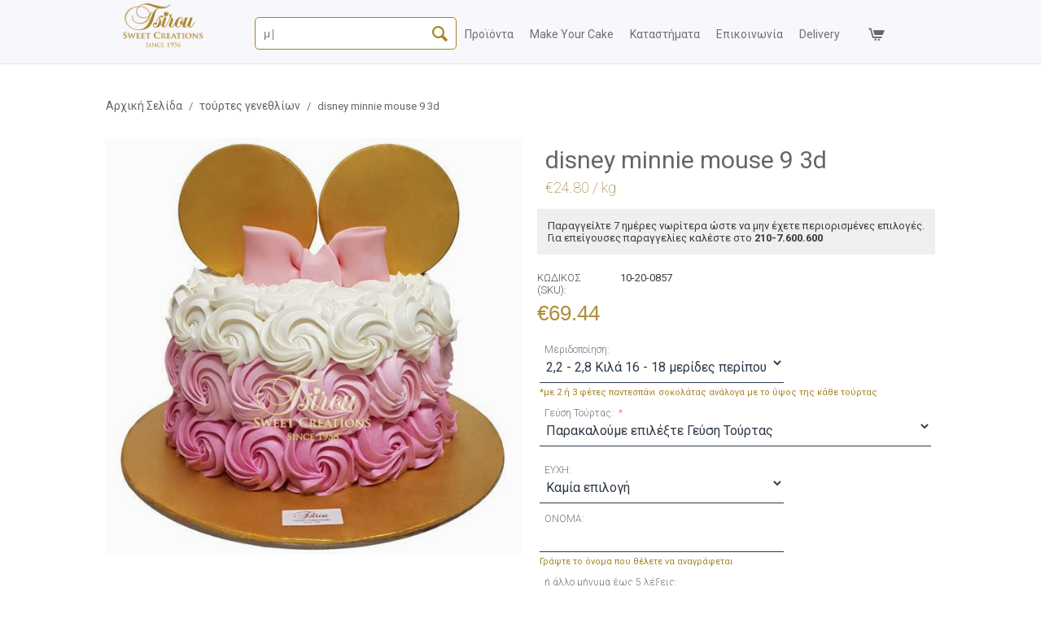

--- FILE ---
content_type: text/html; charset=utf-8
request_url: https://www.tsirou.gr/tourtes-genethlion/disney-minnie-mouse-9-3d/
body_size: 22173
content:
<!DOCTYPE html>
<html 
    lang="el"
    dir="ltr"
    class=" "
>
<head>
<title>disney minnie mouse 9 3d</title>
<base href="https://www.tsirou.gr/" />
<meta http-equiv="Content-Type" content="text/html; charset=utf-8" data-ca-mode="" />
<meta name="viewport" content="initial-scale=1.0, width=device-width" />
<meta name="description" content="τούρτες γενεθλίων για μεγάλους για ενήλικες για κυρίους για κυρίες 3d τρισδιάστατες sugarprint για κορίτσια για αγόρια με εκτύπωση φωτογραφίας" />

<meta name="keywords" content="τούρτες γενεθλίων,τουρτες γενεθλιων,ΤΟΥΡΤΕΣ ΓΕΝΕΘΛΙΩΝ,ΤΟΎΡΤΕΣ ΓΕΝΕΘΛΊΩΝ,toyrtes genethliwn,to;yrtew genethl;iwn,τούρτα γενεθλίων,τουρτα γενεθλιων,ΤΟΥΡΤΑ ΓΕΝΕΘΛΙΩΝ,ΤΟΎΡΤΑ ΓΕΝΕΘΛΊΩΝ,3Δ,3D,3d,3δ,τριδιάστατες,trisdi;astates" />
<meta name="format-detection" content="telephone=no">

            <link rel="canonical" href="https://www.tsirou.gr/tourtes-genethlion/disney-minnie-mouse-9-3d/" />
            

    <!-- Inline script moved to the bottom of the page -->
    <meta name="google-site-verification" content="EF7LLQYv41YF0Z40scqcnnADQxlBB5bFUeyLOClT0VM" />
<script src="https://cdn.userway.org/widget.js" data-account="MJhlYSTMeL"></script>
    <link href="https://www.tsirou.gr/images/logos/9/favicon-tsirou.png" rel="shortcut icon" type="image/png" />

<link rel="preload" crossorigin="anonymous" as="font" href="//fonts.gstatic.com/s/opensans/v10/RjgO7rYTmqiVp7vzi-Q5UT8E0i7KZn-EPnyo3HZu7kw.woff" type="font/woff" />
<link type="text/css" rel="stylesheet" href="https://www.tsirou.gr/var/cache/misc/assets/design/themes/tsirou2/css/standalone.bf3dde5f58a0d9fd5a2d9fa08397e559.css?1767443035" />
<!-- Inline script moved to the bottom of the page -->

<!-- Inline script moved to the bottom of the page -->



<!-- Inline script moved to the bottom of the page -->
<!-- Inline script moved to the bottom of the page -->

<!-- Inline script moved to the bottom of the page -->
</head>

<body>
            
        <div class="ty-tygh  " data-ca-element="mainContainer" id="tygh_container">

        <div id="ajax_overlay" class="ty-ajax-overlay"></div>
<div id="ajax_loading_box" class="ty-ajax-loading-box"></div>
        <div class="cm-notification-container notification-container">
</div>
        <div class="ty-helper-container "
                    id="tygh_main_container">
                                             
<div class="tygh-top-panel clearfix">
                <div class="container-fluid  top-grid">
                                                
            <div class="row-fluid">                        <div class="span16  " >
                                    <div class="row-fluid">                        <div class="span3  " >
                                    <div class="top-logo ty-float-left">
                <div class="ty-logo-container">
    
            <a href="https://www.tsirou.gr/" title="Tsirou">
        <img class="ty-pict  ty-logo-container__image   cm-image" width="249" height="124" alt="Tsirou" title="Tsirou" id="det_img_2960815635" src="https://www.tsirou.gr/images/logos/9/logo-tsirou.png" />

    
            </a>
    </div>

                    </div>
                            </div>
                                                
                                    <div class="span4  " >
                                    <div class="ty-search-block">
    <form action="https://www.tsirou.gr/" name="search_form" method="get">
        <input type="hidden" name="match" value="all" />
        <input type="hidden" name="subcats" value="Y" />
        <input type="hidden" name="pcode_from_q" value="Y" />
        <input type="hidden" name="pshort" value="Y" />
        <input type="hidden" name="pfull" value="Y" />
        <input type="hidden" name="pname" value="Y" />
        <input type="hidden" name="pkeywords" value="Y" />
        <input type="hidden" name="search_performed" value="Y" />

        
<div class="autosuggest-wrapper hidden" id="autosuggest_content">
	<!--autosuggest_content--></div>
        <input type="text" name="q" value="" id="search_input" title="Αναζήτηση Προϊόντων" class="ty-search-block__input cm-hint" /><button title="Αναζήτηση" class="ty-search-magnifier" type="submit"><span 
        class="ty-icon ty-icon-search"
                                    ></span></button>
<input type="hidden" name="dispatch" value="products.search" />

        
    <input type="hidden" name="security_hash" class="cm-no-hide-input" value="6853483471a5bcd04562645577a5d803" /></form>
</div>
                            </div>
                                                
                                    <div class="span9  top-panel" >
                                    <nav role="navigation" aria-label="Κύριο μενού">
    <div class="main-menu-wrapper">
        <ul class="main-menu">
                    <li>
                <a class="main-menu-item-a " href="https://www.tsirou.gr/">προϊόντα</a>
                                    <div class="main-menu-subitem">
                        <div class="main-menu-subitem1">
                            <ul class="main-menu-subitem1-ul">
                                                                                                            <li class="main-menu-subitem1-li">
                                            <a class="main-menu-subitem-a " href="https://www.tsirou.gr/tourtes-genethlion/"><span>τούρτες γενεθλίων</span></a>
                                            <ul>
                                                                                                                                                            <li class="main-menu-subitem2-li"><a class="main-menu-subitem-a " href="https://www.tsirou.gr/tourtes-genethlion/gia-koritsia/"><span>τούρτες για κορίτσια</span></a></li>
                                                                                                                                                                                                                <li class="main-menu-subitem2-li"><a class="main-menu-subitem-a " href="https://www.tsirou.gr/tourtes-genethlion/gia-agoria/"><span>τούρτες για αγόρια</span></a></li>
                                                                                                                                                                                                                <li class="main-menu-subitem2-li"><a class="main-menu-subitem-a " href="https://www.tsirou.gr/tourtes-genethlion/gia-kyries/"><span>τούρτες για κυρίες</span></a></li>
                                                                                                                                                                                                                <li class="main-menu-subitem2-li"><a class="main-menu-subitem-a " href="https://www.tsirou.gr/tourtes-genethlion/gia-kyrious/"><span>τούρτες για κυρίους</span></a></li>
                                                                                                                                                                                                                <li class="main-menu-subitem2-li"><a class="main-menu-subitem-a " href="https://www.tsirou.gr/tourtes-genethlion/me-ektypwsh-fwtografias/"><span>τούρτες με εκτύπωση φωτογραφίας</span></a></li>
                                                                                                                                                                                                                <li class="main-menu-subitem2-li"><a class="main-menu-subitem-a " href="https://www.tsirou.gr/tourtes-genethlion/etairikes-tourtes/"><span>εταιρικές τούρτες</span></a></li>
                                                                                                                                                </ul>
                                        </li>
                                                                                                                                                <li class="main-menu-subitem1-li">
                                            <a class="main-menu-subitem-a " href="https://www.tsirou.gr/tourtes-gamou/"><span>τούρτες γάμου</span></a>
                                            <ul>
                                                                                                                                                            <li class="main-menu-subitem2-li"><a class="main-menu-subitem-a " href="https://www.tsirou.gr/tourtes-gamou/tourtes-gamoy/"><span>τούρτες γάμου</span></a></li>
                                                                                                                                                                                                                <li class="main-menu-subitem2-li"><a class="main-menu-subitem-a " href="https://www.tsirou.gr/tourtes-gamou/topper/"><span>topper γάμου</span></a></li>
                                                                                                                                                                                                                <li class="main-menu-subitem2-li"><a class="main-menu-subitem-a " href="https://www.tsirou.gr/tourtes-gamou/atomika-glyka-gamou/"><span>ατομικά - γλυκά γάμου</span></a></li>
                                                                                                                                                                                                                <li class="main-menu-subitem2-li"><a class="main-menu-subitem-a " href="https://www.tsirou.gr/tourtes-gamou/koufeta/"><span>κουφέτα</span></a></li>
                                                                                                                                                </ul>
                                        </li>
                                                                                                                                                <li class="main-menu-subitem1-li">
                                            <a class="main-menu-subitem-a " href="https://www.tsirou.gr/gluka-vaptisis/"><span>γλυκά βάπτισης</span></a>
                                            <ul>
                                                                                                                                                            <li class="main-menu-subitem2-li"><a class="main-menu-subitem-a " href="https://www.tsirou.gr/gluka-vaptisis/gia-agoria/"><span>γλυκά βάπτισης για αγόρια</span></a></li>
                                                                                                                                                                                                                <li class="main-menu-subitem2-li"><a class="main-menu-subitem-a " href="https://www.tsirou.gr/gluka-vaptisis/gia-koritsia/"><span>γλυκά βάπτισης για κορίτσια</span></a></li>
                                                                                                                                                                                                                <li class="main-menu-subitem2-li"><a class="main-menu-subitem-a " href="https://www.tsirou.gr/gluka-vaptisis/candybar/"><span>candy bar</span></a></li>
                                                                                                                                                </ul>
                                        </li>
                                                                                                                                                <li class="main-menu-subitem1-li">
                                            <a class="main-menu-subitem-a " href="https://www.tsirou.gr/ta-gluka-mas/"><span>τα γλυκά μας</span></a>
                                            <ul>
                                                                                                                                                            <li class="main-menu-subitem2-li"><a class="main-menu-subitem-a " href="https://www.tsirou.gr/ta-gluka-mas/macaron/"><span>macaron</span></a></li>
                                                                                                                                                                                                                <li class="main-menu-subitem2-li"><a class="main-menu-subitem-a " href="https://www.tsirou.gr/ta-gluka-mas/atomika-glyka/"><span>ατομικά γλυκά</span></a></li>
                                                                                                                                                                                                                <li class="main-menu-subitem2-li"><a class="main-menu-subitem-a " href="https://www.tsirou.gr/ta-gluka-mas/glyka-taxidioy/"><span>γλυκά ταξιδίου</span></a></li>
                                                                                                                                                                                                                <li class="main-menu-subitem2-li"><a class="main-menu-subitem-a " href="https://www.tsirou.gr/ta-gluka-mas/glyka-tapsioy/"><span>γλυκά ταψιού</span></a></li>
                                                                                                                                                                                                                <li class="main-menu-subitem2-li"><a class="main-menu-subitem-a " href="https://www.tsirou.gr/ta-gluka-mas/pralines/"><span>πραλίνες</span></a></li>
                                                                                                                                                                                                                <li class="main-menu-subitem2-li"><a class="main-menu-subitem-a " href="https://www.tsirou.gr/ta-gluka-mas/sfhnakia/"><span>σφηνάκια</span></a></li>
                                                                                                                                                                                                                <li class="main-menu-subitem2-li"><a class="main-menu-subitem-a " href="https://www.tsirou.gr/ta-gluka-mas/tourtes/"><span>τούρτες</span></a></li>
                                                                                                                                                                                                                <li class="main-menu-subitem2-li"><a class="main-menu-subitem-a " href="https://www.tsirou.gr/ta-gluka-mas/glyka-mini/"><span>γλυκά mini</span></a></li>
                                                                                                                                                </ul>
                                        </li>
                                                                                                                                                                                                                    <li class="main-menu-subitem1-li">
                                            <a class="main-menu-subitem-a " href="https://www.tsirou.gr/epoxika-glyka/"><span>εποχικά γλυκά</span></a>
                                            <ul>
                                                                                                                                                            <li class="main-menu-subitem2-li"><a class="main-menu-subitem-a " href="https://www.tsirou.gr/epoxika-glyka/glyka-xristougennwn/"><span>γλυκά χριστουγέννων</span></a></li>
                                                                                                                                                                                                                <li class="main-menu-subitem2-li"><a class="main-menu-subitem-a " href="https://www.tsirou.gr/epoxika-glyka/pasxalina-glyka/"><span>πασχαλινά γλυκά</span></a></li>
                                                                                                                                                                                                                <li class="main-menu-subitem2-li"><a class="main-menu-subitem-a " href="https://www.tsirou.gr/epoxika-glyka/agios-valentinos/"><span>άγιος βαλεντίνος</span></a></li>
                                                                                                                                                                                                                <li class="main-menu-subitem2-li"><a class="main-menu-subitem-a " href="https://www.tsirou.gr/epoxika-glyka/halloween/"><span>Halloween</span></a></li>
                                                                                                                                                </ul>
                                        </li>
                                                                                                                                                <li class="main-menu-subitem1-li">
                                            <a class="main-menu-subitem-a " href="https://www.tsirou.gr/eidi-party/"><span>είδη πάρτυ</span></a>
                                            <ul>
                                                                                                                                                            <li class="main-menu-subitem2-li"><a class="main-menu-subitem-a " href="https://www.tsirou.gr/eidi-party/κεράκια-τούρτας/"><span>Κεράκια Τούρτας</span></a></li>
                                                                                                                                                </ul>
                                        </li>
                                                                                                                                                                                                                                                                                                                                                                                                                                                                                                                                                                                                                                                                            <li class="main-menu-subitem1-li">
                                            <a class="main-menu-subitem-a " href="https://www.tsirou.gr/glyka-horis-zahari/"><span>γλυκά χωρίς ζάχαρη</span></a>
                                            <ul>
                                                                                            </ul>
                                        </li>
                                                                                                                                                                                                                                                                                        <li class="main-menu-subitem1-li">
                                            <a class="main-menu-subitem-a " href="https://www.tsirou.gr/menou/"><span>μενού</span></a>
                                            <ul>
                                                                                            </ul>
                                        </li>
                                                                                                                                                <li class="main-menu-subitem1-li">
                                            <a class="main-menu-subitem-a " href="https://www.tsirou.gr/fine-catering/"><span>fine catering</span></a>
                                            <ul>
                                                                                            </ul>
                                        </li>
                                                                                                                                                <li class="main-menu-subitem1-li">
                                            <a class="main-menu-subitem-a " href="https://www.tsirou.gr/make-my-cake/"><span>Make your Cake</span></a>
                                            <ul>
                                                                                            </ul>
                                        </li>
                                                                                                </ul>
                        </div>
                    </div>
                            </li>
                    <li>
                <a class="main-menu-item-a " href="make-my-cake-%CF%84%CE%BF%CF%8D%CF%81%CF%84%CE%B1-%CE%BA%CE%B1%CF%84%CE%B1-%CF%80%CE%B1%CF%81%CE%B1%CE%B3%CE%B3%CE%B5%CE%BB%CE%AF%CE%B1/">Make your Cake</a>
                            </li>
                    <li>
                <a class="main-menu-item-a " href="katastimata/">καταστήματα</a>
                            </li>
                    <li>
                <a class="main-menu-item-a " href="epikoinwnia/">επικοινωνία</a>
                            </li>
                    <li>
                <a class="main-menu-item-a " href="delivery-areas/">delivery</a>
                            </li>
                </ul>
    </div>
      </nav><div class="mobile-menu-button visible-phone">
	<span></span>
	<span></span>
	<span></span>
</div>

<div class="mobile-menu">
	
		
		<ul class="mobile-menu-level1">
						
																
				<li>
					<a  href="https://www.tsirou.gr/" >
						προϊόντα
					</a>
											<span class="collapsible-header">
							<span class="icon-plus"></span>
							<span class="icon-minus"></span>
						</span>
						<ul class="mobile-menu-level2">
													<li>
																<a href="https://www.tsirou.gr/tourtes-genethlion/" >τούρτες γενεθλίων</a>
																	<span class="collapsible-header">
										<span class="icon-plus"></span>
										<span class="icon-minus"></span>
									</span>
									<ul class="mobile-menu-level3">
																			<li>
																						<a class="mobile-menu-item-level3"  href="https://www.tsirou.gr/tourtes-genethlion/gia-koritsia/" >τούρτες για κορίτσια</a>
										</li>
																			<li>
																						<a class="mobile-menu-item-level3"  href="https://www.tsirou.gr/tourtes-genethlion/gia-agoria/" >τούρτες για αγόρια</a>
										</li>
																			<li>
																						<a class="mobile-menu-item-level3"  href="https://www.tsirou.gr/tourtes-genethlion/gia-kyries/" >τούρτες για κυρίες</a>
										</li>
																			<li>
																						<a class="mobile-menu-item-level3"  href="https://www.tsirou.gr/tourtes-genethlion/gia-kyrious/" >τούρτες για κυρίους</a>
										</li>
																			<li>
																						<a class="mobile-menu-item-level3"  href="https://www.tsirou.gr/tourtes-genethlion/me-ektypwsh-fwtografias/" >τούρτες με εκτύπωση φωτογραφίας</a>
										</li>
																			<li>
																						<a class="mobile-menu-item-level3"  href="https://www.tsirou.gr/tourtes-genethlion/etairikes-tourtes/" >εταιρικές τούρτες</a>
										</li>
																		</ul>
															</li>
													<li>
																<a href="https://www.tsirou.gr/tourtes-gamou/" >τούρτες γάμου</a>
																	<span class="collapsible-header">
										<span class="icon-plus"></span>
										<span class="icon-minus"></span>
									</span>
									<ul class="mobile-menu-level3">
																			<li>
																						<a class="mobile-menu-item-level3"  href="https://www.tsirou.gr/tourtes-gamou/tourtes-gamoy/" >τούρτες γάμου</a>
										</li>
																			<li>
																						<a class="mobile-menu-item-level3"  href="https://www.tsirou.gr/tourtes-gamou/topper/" >topper γάμου</a>
										</li>
																			<li>
																						<a class="mobile-menu-item-level3"  href="https://www.tsirou.gr/tourtes-gamou/atomika-glyka-gamou/" >ατομικά - γλυκά γάμου</a>
										</li>
																			<li>
																						<a class="mobile-menu-item-level3"  href="https://www.tsirou.gr/tourtes-gamou/koufeta/" >κουφέτα</a>
										</li>
																		</ul>
															</li>
													<li>
																<a href="https://www.tsirou.gr/gluka-vaptisis/" >γλυκά βάπτισης</a>
																	<span class="collapsible-header">
										<span class="icon-plus"></span>
										<span class="icon-minus"></span>
									</span>
									<ul class="mobile-menu-level3">
																			<li>
																						<a class="mobile-menu-item-level3"  href="https://www.tsirou.gr/gluka-vaptisis/gia-agoria/" >γλυκά βάπτισης για αγόρια</a>
										</li>
																			<li>
																						<a class="mobile-menu-item-level3"  href="https://www.tsirou.gr/gluka-vaptisis/gia-koritsia/" >γλυκά βάπτισης για κορίτσια</a>
										</li>
																			<li>
																						<a class="mobile-menu-item-level3"  href="https://www.tsirou.gr/gluka-vaptisis/candybar/" >candy bar</a>
										</li>
																		</ul>
															</li>
													<li>
																<a href="https://www.tsirou.gr/ta-gluka-mas/" >τα γλυκά μας</a>
																	<span class="collapsible-header">
										<span class="icon-plus"></span>
										<span class="icon-minus"></span>
									</span>
									<ul class="mobile-menu-level3">
																			<li>
																						<a class="mobile-menu-item-level3"  href="https://www.tsirou.gr/ta-gluka-mas/macaron/" >macaron</a>
										</li>
																			<li>
																						<a class="mobile-menu-item-level3"  href="https://www.tsirou.gr/ta-gluka-mas/atomika-glyka/" >ατομικά γλυκά</a>
										</li>
																			<li>
																						<a class="mobile-menu-item-level3"  href="https://www.tsirou.gr/ta-gluka-mas/glyka-taxidioy/" >γλυκά ταξιδίου</a>
										</li>
																			<li>
																						<a class="mobile-menu-item-level3"  href="https://www.tsirou.gr/ta-gluka-mas/glyka-tapsioy/" >γλυκά ταψιού</a>
										</li>
																			<li>
																						<a class="mobile-menu-item-level3"  href="https://www.tsirou.gr/ta-gluka-mas/pralines/" >πραλίνες</a>
										</li>
																			<li>
																						<a class="mobile-menu-item-level3"  href="https://www.tsirou.gr/ta-gluka-mas/sfhnakia/" >σφηνάκια</a>
										</li>
																			<li>
																						<a class="mobile-menu-item-level3"  href="https://www.tsirou.gr/ta-gluka-mas/tourtes/" >τούρτες</a>
										</li>
																			<li>
																						<a class="mobile-menu-item-level3"  href="https://www.tsirou.gr/ta-gluka-mas/glyka-mini/" >γλυκά mini</a>
										</li>
																		</ul>
															</li>
													<li>
																<a href="https://www.tsirou.gr/glyka-horis-zahari/" >γλυκά χωρίς ζάχαρη</a>
															</li>
													<li>
																<a href="https://www.tsirou.gr/epoxika-glyka/" >εποχικά γλυκά</a>
																	<span class="collapsible-header">
										<span class="icon-plus"></span>
										<span class="icon-minus"></span>
									</span>
									<ul class="mobile-menu-level3">
																			<li>
																						<a class="mobile-menu-item-level3"  href="https://www.tsirou.gr/epoxika-glyka/glyka-xristougennwn/" >γλυκά χριστουγέννων</a>
										</li>
																			<li>
																						<a class="mobile-menu-item-level3"  href="https://www.tsirou.gr/epoxika-glyka/pasxalina-glyka/" >πασχαλινά γλυκά</a>
										</li>
																			<li>
																						<a class="mobile-menu-item-level3"  href="https://www.tsirou.gr/epoxika-glyka/agios-valentinos/" >άγιος βαλεντίνος</a>
										</li>
																			<li>
																						<a class="mobile-menu-item-level3"  href="https://www.tsirou.gr/epoxika-glyka/halloween/" >Halloween</a>
										</li>
																		</ul>
															</li>
													<li>
																<a href="https://www.tsirou.gr/eidi-party/" >είδη πάρτυ</a>
																	<span class="collapsible-header">
										<span class="icon-plus"></span>
										<span class="icon-minus"></span>
									</span>
									<ul class="mobile-menu-level3">
																			<li>
																						<a class="mobile-menu-item-level3"  href="https://www.tsirou.gr/eidi-party/κεράκια-τούρτας/" >Κεράκια Τούρτας</a>
										</li>
																		</ul>
															</li>
													<li>
																<a href="https://www.tsirou.gr/menou/" >μενού</a>
															</li>
													<li>
																<a href="https://www.tsirou.gr/fine-catering/" >fine catering</a>
															</li>
													<li>
																<a href="https://www.tsirou.gr/make-my-cake/" >Make your Cake</a>
															</li>
												</ul>
									</li>
			
						
																
				<li>
					<a  href="make-my-cake-%CF%84%CE%BF%CF%8D%CF%81%CF%84%CE%B1-%CE%BA%CE%B1%CF%84%CE%B1-%CF%80%CE%B1%CF%81%CE%B1%CE%B3%CE%B3%CE%B5%CE%BB%CE%AF%CE%B1/" >
						Make your Cake
					</a>
									</li>
			
						
																
				<li>
					<a  href="katastimata/" >
						καταστήματα
					</a>
									</li>
			
						
																
				<li>
					<a  href="epikoinwnia/" >
						επικοινωνία
					</a>
									</li>
			
						
																
				<li>
					<a  href="delivery-areas/" >
						delivery
					</a>
									</li>
			
					</ul>
	
		
</div>

<!-- Inline script moved to the bottom of the page --><div class="cart-block" id="cart_status_160">
    <a class="cart-icon-a">
        <span class="cart-icon"></span>
            </a>
    <div class="cart-content">
                    <div class="cm-cart-content  ">
                    <div class="ty-cart-items">
                                                    <div class="ty-cart-items__empty ty-center">Το καλάθι είναι άδειο</div>
                                            </div>

                    
            </div>
        
    </div>
<!--cart_status_160--></div>

<!-- Inline script moved to the bottom of the page -->
                            </div>
        </div>
                            </div>
        </div>    
        </div>
    

</div>


    <div class="tygh-content clearfix">
                    <div class="container-fluid  content-grid product-grid">
                                                
            <div class="row-fluid">                        <div class="span16  breadcrumbs-grid" >
                                    <div id="breadcrumbs_10">

    <div class="ty-breadcrumbs clearfix">
        <a href="https://www.tsirou.gr/" class="ty-breadcrumbs__a">Αρχική Σελίδα</a><span class="ty-breadcrumbs__slash">/</span><a href="https://www.tsirou.gr/tourtes-genethlion/" class="ty-breadcrumbs__a">τούρτες γενεθλίων</a><span class="ty-breadcrumbs__slash">/</span><span class="ty-breadcrumbs__current"><bdi>disney minnie mouse 9 3d</bdi></span>    </div>
<!--breadcrumbs_10--></div>
                            </div>
        </div>                                        
            <div class="row-fluid">                        <div class="span16  main-content-grid" >
                                    <!-- Inline script moved to the bottom of the page -->

<div class="ty-product-block ty-product-detail">
    <div class="ty-product-block__wrapper clearfix">
                                    
    
    


























            <div class="ty-product-block__img-wrapper" style="width: 600px">
                                                            <div class="ty-product-block__img cm-reload-3773" data-ca-previewer="true" id="product_images_3773_update">

                                                                            
            

                            
    
    
    
<div class="ty-product-img cm-preview-wrapper" id="product_images_3773">
    <a id="det_img_link_3773_25967" data-ca-image-id="preview[product_images_3773]" class="cm-image-previewer cm-previewer ty-previewer" data-ca-image-width="950" data-ca-image-height="1006" href="https://www.tsirou.gr/images/watermarked/1/detailed/25/disney_minnie_mouse_9_3d.jpg" title="disney minnie mouse 9 3d"><img class="ty-pict     cm-image" alt="disney minnie mouse 9 3d" title="disney minnie mouse 9 3d" id="det_img_3773_25967" width="600" height="600" src="https://www.tsirou.gr/images/watermarked/1/thumbnails/600/600/detailed/25/disney_minnie_mouse_9_3d.jpg" /><svg class="ty-pict__container" aria-hidden="true" width="600" height="600" viewBox="0 0 600 600" style="max-height: 100%; max-width: 100%; position: absolute; top: 0; left: 50%; transform: translateX(-50%); z-index: -1;"><rect fill="transparent" width="600" height="600"></rect></svg>
<span class="ty-previewer__icon hidden-phone"></span></a>

    </div>



<!-- Inline script moved to the bottom of the page --><!-- Inline script moved to the bottom of the page -->


                        <!--product_images_3773_update--></div>
                                    
            </div>
            
          
            
            
            <div class="ty-product-block__left">
                                <form action="https://www.tsirou.gr/" method="post" name="product_form_3773" enctype="multipart/form-data" class="cm-disable-empty-files  cm-ajax cm-ajax-full-render cm-ajax-status-middle ">
<input type="hidden" name="result_ids" value="cart_status*,wish_list*,checkout*,account_info*" />
<input type="hidden" name="redirect_url" value="index.php?dispatch=products.view&amp;product_id=3773" />
<input type="hidden" name="product_data[3773][product_id]" value="3773" />

                
            
                        
                                 
                                                                 
                                                            <h1 class="ty-product-block-title" >disney minnie mouse 9 3d <p  style="text-align:left; font-weight:100;color:#8E6F1F;font-size:18px;">€24.80 / kg </p></h1>
                 
                    
                                            <div class="brand">
                            

    <div class="ty-features-list">
    Παραγγείλτε 7 ημέρες νωρίτερα ώστε να μην έχετε περιορισμένες επιλογές. <br>Για επείγουσες παραγγελίες καλέστε στο <b>210-7.600.600</b></div>                        </div>
                    
                

                                                                                
                                
                <div class="ty-product-block__note-wrapper">
                    <div class="ty-product-block__note ty-product-block__note-inner">
                        
                    </div>
                </div>
              
                
                
                                
                <div class="ty-product-block__sku">
                                                    <div class="ty-control-group ty-sku-item cm-hidden-wrapper" id="sku_update_3773">
            <input type="hidden" name="appearance[show_sku]" value="1" />
                            <label class="ty-control-group__label" id="sku_3773">ΚΩΔΙΚΟΣ (SKU):</label>
                        <span class="ty-control-group__item cm-reload-3773" id="product_code_3773">10-20-0857<!--product_code_3773--></span>
        </div>
    
                </div>
                
                
                                 

                <div class="prices-container price-wrap">
                                            <div class="ty-product-prices">
                                        <span class="cm-reload-3773" id="old_price_update_3773">
                                    
        <!--old_price_update_3773--></span>
                        
                                                                        <div class="ty-product-block__price-actual">
                                    <span class="cm-reload-3773 ty-price-update" id="price_update_3773">
        <input type="hidden" name="appearance[show_price_values]" value="1" />
        <input type="hidden" name="appearance[show_price]" value="1" />
                                                                                                                        <span class="ty-price" id="line_discounted_price_3773"><span class="ty-price-num">€</span><span id="sec_discounted_price_3773" class="ty-price-num">69.44</span></span>
                            
                        <!--price_update_3773--></span>

                            </div>
                                            

                                                    
                                        <span class="cm-reload-3773" id="line_discount_update_3773">
            <input type="hidden" name="appearance[show_price_values]" value="1" />
            <input type="hidden" name="appearance[show_list_discount]" value="1" />
                    <!--line_discount_update_3773--></span>
    
                        </div>
                                    </div>

                                <div class="ty-product-block__option">
                                                <div class="cm-reload-3773 js-product-options-3773" id="product_options_update_3773">
        <input type="hidden" name="appearance[show_product_options]" value="1" />
                                                            
<input type="hidden" name="appearance[details_page]" value="1" />
    <input type="hidden" name="additional_info[info_type]" value="D" />
    <input type="hidden" name="additional_info[get_icon]" value="1" />
    <input type="hidden" name="additional_info[get_detailed]" value="1" />
    <input type="hidden" name="additional_info[get_additional]" value="" />
    <input type="hidden" name="additional_info[get_options]" value="1" />
    <input type="hidden" name="additional_info[get_discounts]" value="1" />
    <input type="hidden" name="additional_info[get_features]" value="" />
    <input type="hidden" name="additional_info[get_extra]" value="" />
    <input type="hidden" name="additional_info[get_taxed_prices]" value="1" />
    <input type="hidden" name="additional_info[get_for_one_product]" value="1" />
    <input type="hidden" name="additional_info[detailed_params]" value="1" />
    <input type="hidden" name="additional_info[features_display_on]" value="C" />
    <input type="hidden" name="additional_info[get_active_options]" value="" />
    <input type="hidden" name="additional_info[get_only_selectable_options]" value="" />






<div id="option_3773_AOC">
    <div class="cm-picker-product-options ty-product-options litecheckout" id="opt_3773">
        
        
        <div class="litecheckout__field ty-product-options__item product-list-field clearfix"
             id="opt_3773_2968"
        >
                                            <label id="option_description_3773_2968"
                                                  for="option_3773_2968"
                                              class="litecheckout__label ty-control-group__label ty-product-options__item-label   "
                                       >
                    Μεριδοποίηση:
                </label>
                                
                            
                                                                         <select class="litecheckout__input" name="product_data[3773][product_options][2968]"
                                                            id="option_3773_2968"
                                                                                        onchange="fn_change_options('3773', '3773', '2968');"
                                                                            >
                                                                                                                                                                                                <option value="9835"
                                                                                                                                selected="selected"
                                                                        >
                                    2,2 - 2,8 Κιλά    16 - 18 μερίδες περίπου
                                                                    </option>
                                                                                                                                                <option value="9836"
                                                                        >
                                    3,2 - 3,8 Κιλά    20 - 24 μερίδες περίπου
                                                                    </option>
                                                                                                                                                <option value="9837"
                                                                        >
                                    4,2 - 4,8 Κιλά    28 - 32 μερίδες περίπου
                                                                    </option>
                                                                                                                                                <option value="9838"
                                                                        >
                                    5,2 - 5,8 Κιλά    35 - 40 μερίδες περίπου
                                                                    </option>
                                                                                                                                                <option value="9839"
                                                                        >
                                    6,2 - 6,8 Κιλά    42 - 48 μερίδες περίπου
                                                                    </option>
                                                                        </select>
                            
                                    <div class="ty-product-options__description">*με 2 ή 3 φέτες παντεσπάνι σοκολάτας ανάλογα με το ύψος της κάθε τούρτας</div>
                            
                                </div>
        
        
        <div class="litecheckout__field ty-product-options__item product-list-field clearfix"
             id="opt_3773_8244"
        >
                                            <label id="option_description_3773_8244"
                                                  for="option_3773_8244"
                                              class="litecheckout__label ty-control-group__label ty-product-options__item-label cm-required  "
                                       >
                    Γεύση Τούρτας:
                </label>
                                
                            
                                                                                     <select class="cake-filling litecheckout__input" name="product_data[3773][product_options][8244]" id="option_3773_8244" onchange="fn_change_options('3773', '3773', '8244');" >
                            <option value="">
                                Παρακαλούμε επιλέξτε
                                Γεύση Τούρτας                            </option>
                                                                                                <option value="37509" >Τούρτα Cookies  ( μους σοκολάτα Βελγίου με κρέμα μπισκότου ) </option>
                                                                                                                                <option value="37511" >Τούρτα μους σοκολάτα Βελγίου </option>
                                                                                                                                <option value="37512" >Cake με γκανάζ πραλίνας </option>
                                                                                                                                <option value="37514" >Cake με γκανάζ φράουλας </option>
                                                                                                                                <option value="37515" >Cake με γκανάζ καρύδας </option>
                                                                                                                                <option value="37516" >Cake με γκανάζ λεμονιού </option>
                                                                                                                                <option value="37517" >Cake με γκανάζ πορτοκαλιού </option>
                                                                                                                                <option value="37518" >Cake με γκανάζ μπανάνας </option>
                                                                                                                                <option value="37519" >Cake με γκανάζ βατόμουρου </option>
                                                                                                                                <option value="37520" >Cake με γκανάζ φυστικιού </option>
                                                                                                                                <option value="37522" >Cake με γκανάζ καραμέλας </option>
                                                                                    </select>
                                                            
                            
                                </div>
        
        
        <div class="litecheckout__field ty-product-options__item product-list-field clearfix"
             id="opt_3773_8239"
        >
                                            
                            
                                                                                                                                                     
                            
                                </div>
        
        
        <div class="litecheckout__field ty-product-options__item product-list-field clearfix"
             id="opt_3773_56"
        >
                                            <label id="option_description_3773_56"
                                                  for="option_3773_56"
                                              class="litecheckout__label ty-control-group__label ty-product-options__item-label   "
                                       >
                    ΕΥΧΗ:
                </label>
                                
                            
                                                                         <select class="litecheckout__input" name="product_data[3773][product_options][56]"
                                                            id="option_3773_56"
                                                                                        onchange="fn_change_options('3773', '3773', '56');"
                                                                            >
                                                                                                                                                                                                <option value="324"
                                                                                                                                selected="selected"
                                                                        >
                                    Καμία επιλογή
                                                                    </option>
                                                                                                                                                <option value="328"
                                                                        >
                                    Να τα εκατοστίσεις
                                                                    </option>
                                                                                                                                                <option value="327"
                                                                        >
                                    Να ζήσεις
                                                                    </option>
                                                                                                                                                <option value="326"
                                                                        >
                                    Να τα χιλιάσεις
                                                                    </option>
                                                                                                                                                <option value="325"
                                                                        >
                                    Χρόνια πολλά
                                                                    </option>
                                                                                                                                                <option value="15610"
                                                                        >
                                    Χαρούμενα γενέθλια
                                                                    </option>
                                                                                                                                                <option value="23800"
                                                                        >
                                    Happy birthday
                                                                    </option>
                                                                                                                                                <option value="23801"
                                                                        >
                                    Να τα εκατοστίσετε
                                                                    </option>
                                                                                                                                                <option value="23802"
                                                                        >
                                    Να ζήσετε
                                                                    </option>
                                                                                                                                                <option value="23803"
                                                                        >
                                    Να τα χιλιάσετε
                                                                    </option>
                                                                        </select>
                            
                            
                                </div>
        
        
        <div class="litecheckout__field ty-product-options__item product-list-field clearfix"
             id="opt_3773_57"
        >
                                            <label id="option_description_3773_57"
                                                  for="option_3773_57"
                                              class="litecheckout__label ty-control-group__label ty-product-options__item-label   "
                                       >
                    ΟΝΟΜΑ:
                </label>
                                
                            
                                 <input id="option_3773_57"
                       type="text"
                       name="product_data[3773][product_options][57]"
                       value=""
                                              class="litecheckout__input ty-valign ty-input-text   "
                                       />
            
                                    <div class="ty-product-options__description">​Γράψτε το όνομα που θέλετε να αναγράφεται</div>
                            
                                </div>
        
        
        <div class="litecheckout__field ty-product-options__item product-list-field clearfix"
             id="opt_3773_8"
        >
                                            <label id="option_description_3773_8"
                                                  for="option_3773_8"
                                              class="litecheckout__label ty-control-group__label ty-product-options__item-label  cm-regexp "
                                                  data-ca-regexp="^\s*([0-9a-zA-Zά-ώα-ωΑ-ΩΆ-Ώ|\/\\&#039;,\?\;\\~:\.!@#\$%\^\&amp;*\)\(+=._-]+\s*){0,15}$"
                           data-ca-message="έχετε υπερβεί το όριο λέξεων"
                                       >
                    ή  άλλο μήνυμα έως 5 λέξεις:
                </label>
                                
                            
                                 <textarea id="option_3773_8"
                          class="ty-product-options__textarea litecheckout__input   "
                          rows="3"
                          name="product_data[3773][product_options][8]"
                                                                    ></textarea>
            
                            
                                </div>
            </div>
</div>

<!-- Inline script moved to the bottom of the page -->

<!-- Inline script moved to the bottom of the page -->        
    <!--product_options_update_3773--></div>
    
                </div>
                
                <div class="ty-product-block__advanced-option clearfix">
                                                                        <div class="cm-reload-3773" id="advanced_options_update_3773">
                                    
        <!--advanced_options_update_3773--></div>
    
                                    </div>



                                <div class="ty-product-block__field-group">
                                                <div class="cm-reload-3773 stock-wrap" id="product_amount_update_3773">
        <input type="hidden" name="appearance[show_product_amount]" value="1" />
                                                        <div class="ty-control-group product-list-field">
                                                    <label class="ty-control-group__label">Διαθεσιμότητα:</label>
                                                <span class="ty-qty-in-stock ty-control-group__item" id="in_stock_info_3773">
                                                            Κατόπιν Παραγγελίας
                                                    </span>
                    </div>
                                        <!--product_amount_update_3773--></div>



                                                    <div class="cm-reload-3773" id="qty_update_3773">
        <input type="hidden" name="appearance[show_qty]" value="1" />
        <input type="hidden" name="appearance[capture_options_vs_qty]" value="" />
                            
                    <div class="ty-qty clearfix changer" id="qty_3773">
                <label class="ty-control-group__label" for="qty_count_3773">Ποσότητα:</label>                                <div class="ty-center ty-value-changer cm-value-changer">
                                            <a class="cm-increase ty-value-changer__increase">&#43;</a>
                                        <input  type="text" size="5" class="ty-value-changer__input cm-amount cm-value-decimal" id="qty_count_3773" name="product_data[3773][amount]" value="1" data-ca-min-qty="1" />
                                            <a class="cm-decrease ty-value-changer__decrease">&minus;</a>
                                    </div>
                            </div>
                            <!--qty_update_3773--></div>
    


                                                        

                </div>
                
                                    

                
                                <div class="ty-product-block__button">
                    
                                        <div class="cm-reload-3773 " id="add_to_cart_update_3773">
<input type="hidden" name="appearance[show_add_to_cart]" value="1" />
<input type="hidden" name="appearance[show_list_buttons]" value="1" />
<input type="hidden" name="appearance[but_role]" value="big" />
<input type="hidden" name="appearance[quick_view]" value="" />


                    
     <button id="button_cart_3773" class="ty-btn__primary ty-btn__big ty-btn__add-to-cart cm-form-dialog-closer  ty-btn" type="submit" name="dispatch[checkout.add..3773]" >παραγγελία / αγορά</button>

    


<!--add_to_cart_update_3773--></div>


                                        
                </div>
                
                                                        <input type="hidden" name="security_hash" class="cm-no-hide-input" value="6853483471a5bcd04562645577a5d803" /></form>

                

                
                    

                
            </div>
        
    
<div class="product-top-panel">
    <div class="container-fluid">
        <div class="product-top-panel-left">
            <div class="product-top-panel-image">
                <img class="ty-pict     cm-image" alt="disney minnie mouse 9 3d" title="disney minnie mouse 9 3d" width="37" height="40" src="https://www.tsirou.gr/images/watermarked/1/thumbnails/37/40/detailed/25/disney_minnie_mouse_9_3d.jpg" />

            </div>
            <div class="product-top-panel-title">
                disney minnie mouse 9 3d
            </div>
        </div>
        <div class="product-top-panel-right ">
            <div class="cm-reload-3773 product-top-panel-price" id="product_top_panel_price_3773">
                €<span>69.44</span>            <!--product_top_panel_price_3773--></div>
        </div>
    </div>
</div>

<!-- Inline script moved to the bottom of the page -->    </div>

    
                        

                                                        
            
                                                <h3 class="tab-list-title" id="description">Περιγραφή</h3>
                            
            <div id="content_description" class="ty-wysiwyg-content content-description" data-ca-accordion-is-active-scroll-to-elm=1>
                                                        <div ><p><strong>Τούρτα γενεθλίων με θέμα "disney minnie mouse 9 3d"</strong></p></div>
                            
            </div>
                                                        
            
            
            <div id="content_attachments" class="ty-wysiwyg-content content-attachments">
                                                                                
            </div>
                                
            
            
            <div id="content_buy_together" class="ty-wysiwyg-content content-buy_together">
                                                    

                            
            </div>
                                
            
            
            <div id="content_discussion" class="ty-wysiwyg-content content-discussion">
                                                    
                                
            </div>
                                
            
            
            <div id="content_required_products" class="ty-wysiwyg-content content-required_products">
                                                                                
            </div>
                                                                    
            
                                                <h3 class="tab-list-title" id="product_tab_12">Αποστολές</h3>
                            
            <div id="content_product_tab_12" class="ty-wysiwyg-content content-product_tab_12" data-ca-accordion-is-active-scroll-to-elm=1>
                                                    <div   data-ca-live-editor-object-id="3773" data-ca-live-editor-object-type="products"><style>
.shipping-container {
    max-width: 1200px;
    margin: 0 auto;
    line-height: 1.5;
}

.section-heading {
    color: #333;
    font-size: 16px;
    margin: 25px 0 10px 0;
    font-weight: normal;
}

.important-note {
    padding-left: 15px;
    border-left: 2px solid #e9e5e0;
    margin: 15px 0;
}

.delivery-time {
    font-weight: bold;
    margin-bottom: 10px;
}
</style>

<div class="shipping-container">
    <p>Οι παραγγελίες σας δεν είναι υποχρεωτικό να αποσταλούν. Μπορείτε να παραλάβετε από κάποιο κατάστημά μας χωρίς καμία επιπλέον χρέωση. Ταυτόχρονα όμως για τις παραγγελίες που θα αποσταλούν, η χιλιομετρική απόσταση και το κόστος αποστολής υπολογίζονται από το κεντρικό μας κατάστημα στον Καρέα όπου γίνεται και η παραγωγή.</p>

    <h4 class="section-heading">Ώρες Παραδόσεων</h4>
    <div class="important-note">
        <p class="delivery-time">9:00 - 17:30</p>
        <p>με απόκλιση μιας ώρας περίπου από την ώρα που δηλώνετε. Δηλώστε ως ώρα παραλαβής το λιγότερο μια (1) ώρα νωρίτερα από την καταληκτική. (Για τις περιοχές της Αθήνας και του Πειραιά)</p>
    </div>

    <h4 class="section-heading">Ειδικές Παραδόσεις</h4>
    <div class="important-note">
        <p>Για γλυκά βάπτισης και γάμου με παράδοση σε Ιερό Ναό ή Δημαρχείο, παρακαλώ δηλώστε την ακριβή ώρα έναρξης του μυστηρίου έτσι ώστε να παραδοθούν με απόκλιση μισής ώρας. (πχ Για έναρξη μυστηρίου 12:00, η παράδοση γίνεται από 11:45 έως 12:15.)</p>
    </div>

    <h4 class="section-heading">Σημαντικές Πληροφορίες</h4>
    <p>- Οι παραδόσεις γίνονται μεμονωμένα και όχι ομαδικά δεδομένου ότι πρόκειται για πολύ ευαίσθητα προϊόντα και του ότι σε όλες σχεδόν τις περιπτώσεις απαιτείται παράδοση σε συγκεκριμένη ώρα και περιοχή, πράγμα που καθιστά αδύνατη την μαζική αποστολή σε πολλούς πελάτες ταυτόχρονα έτσι ώστε να μειωθεί και το κόστος αποστολής.</p>
    <p style="margin-top: 10px;">- Οι παραγγελίες που έχουν προορισμό μεγάλα εμπορικά κέντρα, πάρκα, πολυχώρους διασκέδασης, κλπ, παραδίδονται έξω από αυτά, ύστερα από τηλεφωνική επικοινωνία με τον οδηγό που θα σας καλέσει στο κινητό σας τηλέφωνο, όταν φτάσει έξω από το χώρο παράδοσης. (Allou Fun Park, Metro Mall, The Mall, Mc Arthur, Αττικό ζωολογικό Πάρκο, Blanos Σπάτα, κλπ)</p>

    <h4 class="section-heading">Τρόποι Πληρωμής</h4>
    <p>Αποστέλλονται παραγγελίες που έχουν εξοφληθεί νωρίτερα, με μετρητά ή κάρτα σε κάποιο μας κατάστημα, με τραπεζική κατάθεση ή πιστωτική / χρεωστική κάρτα με on line αγορά.</p>

  
</div></div>
                            
            </div>
            

                    
    </div>

<div class="product-details">
</div>
                            </div>
        </div>                                        
            <div class="row-fluid">                        <div class="span16  " >
                                    <div class="ty-mainbox-simple-container clearfix">
                    <h2 class="ty-mainbox-simple-title">
                                                    Δείτε Ακόμη
                                
            </h2>
                <div class="ty-mainbox-simple-body">    

    
    

    
    
            
    
    
    
        

                    <div class="grid-list">
        <div class="ty-column4">
    
    


























<div class="ty-grid-list__item ty-quick-view-button__wrapper ty-grid-list__item--overlay"><form action="https://www.tsirou.gr/" method="post" name="product_form_1460002600" enctype="multipart/form-data" class="cm-disable-empty-files  cm-ajax cm-ajax-full-render cm-ajax-status-middle ">
<input type="hidden" name="result_ids" value="cart_status*,wish_list*,checkout*,account_info*" />
<input type="hidden" name="redirect_url" value="index.php?dispatch=products.view&amp;product_id=3773" />
<input type="hidden" name="product_data[2600][product_id]" value="2600" />
<div class="ty-grid-list__image">


        <a href="https://www.tsirou.gr/tourtes-genethlion/batman-2-3d/">
        <img class="ty-pict     cm-image" alt="batman 2 3d" title="batman 2 3d" width="300" height="300" src="https://www.tsirou.gr/images/watermarked/1/thumbnails/300/300/detailed/24/BATMAN_2_3D.JPG" />

    </a>

                    
            </div><div class="ty-grid-list__item-name"><bdi>            <a href="https://www.tsirou.gr/tourtes-genethlion/batman-2-3d/" class="product-title" title="batman 2 3d" >batman 2 3d</a>    
</bdi></div><div class="ty-grid-list__price ">            <span class="cm-reload-1460002600" id="old_price_update_1460002600">
                                    
        <!--old_price_update_1460002600--></span>
    <span style="text-align:left; font-weight:100;color:#A78325;font-size:13px;"> €60.00 / τεμ </span>        </div>
<div class="ty-grid-list__control"><div class="ty-quick-view-button">
                                                                    <a class="ty-btn ty-btn__secondary ty-btn__big cm-dialog-opener cm-dialog-auto-size" data-ca-view-id="2600" data-ca-target-id="product_quick_view" href="https://www.tsirou.gr/index.php?dispatch=products.quick_view&amp;product_id=2600&amp;prev_url=index.php%3Fdispatch%3Dproducts.view%26product_id%3D3773&amp;n_plain=Y&amp;n_items=2600%2C2599%2C5164%2C5165" data-ca-dialog-title="Άμεση προβολή προϊόντος" rel="nofollow">Με μια ματιά</a>
</div>
</div>
<input type="hidden" name="security_hash" class="cm-no-hide-input" value="6853483471a5bcd04562645577a5d803" /></form>

</div></div><div class="ty-column4">
    
    


























<div class="ty-grid-list__item ty-quick-view-button__wrapper ty-grid-list__item--overlay"><form action="https://www.tsirou.gr/" method="post" name="product_form_1460002599" enctype="multipart/form-data" class="cm-disable-empty-files  cm-ajax cm-ajax-full-render cm-ajax-status-middle ">
<input type="hidden" name="result_ids" value="cart_status*,wish_list*,checkout*,account_info*" />
<input type="hidden" name="redirect_url" value="index.php?dispatch=products.view&amp;product_id=3773" />
<input type="hidden" name="product_data[2599][product_id]" value="2599" />
<div class="ty-grid-list__image">


        <a href="https://www.tsirou.gr/tourtes-genethlion/iron-man-2-3d/">
        <img class="ty-pict     cm-image" alt="iron man 2 3d" title="iron man 2 3d" width="300" height="300" src="https://www.tsirou.gr/images/watermarked/1/thumbnails/300/300/detailed/24/IRON_MAN_3D.JPG" />

    </a>

                    
            </div><div class="ty-grid-list__item-name"><bdi>            <a href="https://www.tsirou.gr/tourtes-genethlion/iron-man-2-3d/" class="product-title" title="iron man 2 3d" >iron man 2 3d</a>    
</bdi></div><div class="ty-grid-list__price ">            <span class="cm-reload-1460002599" id="old_price_update_1460002599">
                                    
        <!--old_price_update_1460002599--></span>
    <span style="text-align:left; font-weight:100;color:#A78325;font-size:13px;"> €75.00 / τεμ </span>        </div>
<div class="ty-grid-list__control"><div class="ty-quick-view-button">
                                                                    <a class="ty-btn ty-btn__secondary ty-btn__big cm-dialog-opener cm-dialog-auto-size" data-ca-view-id="2599" data-ca-target-id="product_quick_view" href="https://www.tsirou.gr/index.php?dispatch=products.quick_view&amp;product_id=2599&amp;prev_url=index.php%3Fdispatch%3Dproducts.view%26product_id%3D3773&amp;n_plain=Y&amp;n_items=2600%2C2599%2C5164%2C5165" data-ca-dialog-title="Άμεση προβολή προϊόντος" rel="nofollow">Με μια ματιά</a>
</div>
</div>
<input type="hidden" name="security_hash" class="cm-no-hide-input" value="6853483471a5bcd04562645577a5d803" /></form>

</div></div><div class="ty-column4">
    
    


























<div class="ty-grid-list__item ty-quick-view-button__wrapper ty-grid-list__item--overlay"><form action="https://www.tsirou.gr/" method="post" name="product_form_1460005164" enctype="multipart/form-data" class="cm-disable-empty-files  cm-ajax cm-ajax-full-render cm-ajax-status-middle ">
<input type="hidden" name="result_ids" value="cart_status*,wish_list*,checkout*,account_info*" />
<input type="hidden" name="redirect_url" value="index.php?dispatch=products.view&amp;product_id=3773" />
<input type="hidden" name="product_data[5164][product_id]" value="5164" />
<div class="ty-grid-list__image">


        <a href="https://www.tsirou.gr/tourtes-genethlion/nike-box-1-3d/">
        <img class="ty-pict     cm-image" alt="nike box 1 3d" title="nike box 1 3d" width="300" height="300" src="https://www.tsirou.gr/images/watermarked/1/thumbnails/300/300/detailed/28/nike-box-1-3d-.jpg" />

    </a>

                    
            </div><div class="ty-grid-list__item-name"><bdi>            <a href="https://www.tsirou.gr/tourtes-genethlion/nike-box-1-3d/" class="product-title" title="nike box 1 3d" >nike box 1 3d</a>    
</bdi></div><div class="ty-grid-list__price ">            <span class="cm-reload-1460005164" id="old_price_update_1460005164">
                                    
        <!--old_price_update_1460005164--></span>
    <span style="text-align:left; font-weight:100;color:#A78325;font-size:13px;"> €72.00 / τεμ </span>        </div>
<div class="ty-grid-list__control"><div class="ty-quick-view-button">
                                                                    <a class="ty-btn ty-btn__secondary ty-btn__big cm-dialog-opener cm-dialog-auto-size" data-ca-view-id="5164" data-ca-target-id="product_quick_view" href="https://www.tsirou.gr/index.php?dispatch=products.quick_view&amp;product_id=5164&amp;prev_url=index.php%3Fdispatch%3Dproducts.view%26product_id%3D3773&amp;n_plain=Y&amp;n_items=2600%2C2599%2C5164%2C5165" data-ca-dialog-title="Άμεση προβολή προϊόντος" rel="nofollow">Με μια ματιά</a>
</div>
</div>
<input type="hidden" name="security_hash" class="cm-no-hide-input" value="6853483471a5bcd04562645577a5d803" /></form>

</div></div><div class="ty-column4">
    
    


























<div class="ty-grid-list__item ty-quick-view-button__wrapper ty-grid-list__item--overlay"><form action="https://www.tsirou.gr/" method="post" name="product_form_1460005165" enctype="multipart/form-data" class="cm-disable-empty-files  cm-ajax cm-ajax-full-render cm-ajax-status-middle ">
<input type="hidden" name="result_ids" value="cart_status*,wish_list*,checkout*,account_info*" />
<input type="hidden" name="redirect_url" value="index.php?dispatch=products.view&amp;product_id=3773" />
<input type="hidden" name="product_data[5165][product_id]" value="5165" />
<div class="ty-grid-list__image">


        <a href="https://www.tsirou.gr/tourtes-genethlion/nike-box-2-3d/">
        <img class="ty-pict     cm-image" alt="nike box 2 3d" title="nike box 2 3d" width="300" height="300" src="https://www.tsirou.gr/images/watermarked/1/thumbnails/300/300/detailed/27/nike_box_2_3d_.jpg" />

    </a>

                    
            </div><div class="ty-grid-list__item-name"><bdi>            <a href="https://www.tsirou.gr/tourtes-genethlion/nike-box-2-3d/" class="product-title" title="nike box 2 3d" >nike box 2 3d</a>    
</bdi></div><div class="ty-grid-list__price ">            <span class="cm-reload-1460005165" id="old_price_update_1460005165">
                                    
        <!--old_price_update_1460005165--></span>
    <span style="text-align:left; font-weight:100;color:#A78325;font-size:13px;"> €78.00 / τεμ </span>        </div>
<div class="ty-grid-list__control"><div class="ty-quick-view-button">
                                                                    <a class="ty-btn ty-btn__secondary ty-btn__big cm-dialog-opener cm-dialog-auto-size" data-ca-view-id="5165" data-ca-target-id="product_quick_view" href="https://www.tsirou.gr/index.php?dispatch=products.quick_view&amp;product_id=5165&amp;prev_url=index.php%3Fdispatch%3Dproducts.view%26product_id%3D3773&amp;n_plain=Y&amp;n_items=2600%2C2599%2C5164%2C5165" data-ca-dialog-title="Άμεση προβολή προϊόντος" rel="nofollow">Με μια ματιά</a>
</div>
</div>
<input type="hidden" name="security_hash" class="cm-no-hide-input" value="6853483471a5bcd04562645577a5d803" /></form>

</div></div>    </div>

    

</div>
    </div>
                            </div>
        </div>    
        </div>
    

    </div>



<div class="tygh-footer clearfix" id="tygh_footer">
                <div class="container-fluid  ty-footer-grid">
                                                
            <div class="row-fluid">                        <div class="span16  ty-center" >
                                    <div   data-ca-live-editor-object-id="0" data-ca-live-editor-object-type=""><div class="footer-wrapper">
<div class="footer-section">

<div class="footer-left-block">
<div class="footer-left-block-title">Tsirou</div>
<div class="footer-left-block-text">
 <i class="ty-icon-pointer"></i>
<span>Καρέας</span>: <strong ><a href="tel:2107600600">210 7.600.600 - 4</a><span class="cm-tooltip" title="ΔΕΥ - ΣΑΒ:07.30 - 22.00 <br> ΚΥΡ: 08.30 - 22.00">
      <i class="ty-icon-help-circle"></i>
    </span></strong><br/>
Ελλήνων Αξιωματικών 35,  Καρέας 162 33<br/><br/>
 <i class="ty-icon-pointer"></i>
<span>Γλυφάδα</span>:  <strong ><a href="tel:2109600200">210 9.600.200</a><span class="cm-tooltip" title="ΔΕΥ - ΣΑΒ:08.00 - 22.00 <br> ΚΥΡ: 09.00 - 22.00">
      <i class="ty-icon-help-circle"></i>
    </span></strong><br/>
Γρηγορίου Λαμπράκη 75, Γλυφάδα 166 75<br/><br/>
 <i class="ty-icon-pointer"></i>
<span>Παγκράτι</span>: <strong ><a href="tel:2107014188">210 7.014.188</a><span class="cm-tooltip" title="ΔΕΥ - ΣΑΒ:08.00 - 22.00 <br> ΚΥΡ: 09.00 - 22.00">
      <i class="ty-icon-help-circle"></i>
    </span></strong><br/>
Ευτυχίδου 44,  Αθήνα - Παγκράτι 116 34<br/><br/>
 <i class="ty-icon-pointer"></i>
<span>Πειραιάς</span>: <strong ><a href="tel:2104100088">210 41.000.88</a>
<span class="cm-tooltip" title="ΔΕΥ - ΣΑΒ:08.00 - 22.00 <br> ΚΥΡ: 09.00 - 22.00">
      <i class="ty-icon-help-circle"></i>
    </span></strong><br/>
Λεωφ. Ηρ. Πολυτεχνείου 31, Πειραιάς 185 32</div> <br/><br/>
<li class="ty-footer-menu__item">Email info@tsirou.gr</li>
<li class="ty-footer-menu__item"><a href="profil">Ποιοί Είμαστε</a></li>
<li class="ty-footer-menu__item"><a href="delivery-areas">Delivery</a></li>
</div>

<div class="footer-center-block">
<div class="footer-center-block-img"><img src="images/logos/9/logo-tsirou.png" title="tsirou ζαχαροπλαστεία απο το 1956" alt="Εταιρεια tsirou ζαχαροπλαστεία απο το 1956" /></div>
<div class="footer-center-block-title">Από το 1956</div>
<div class="footer-center-block-text">Βέλγικες πραλίνες και σοκολατάκια, τα ξακουστά πλέον και εκτός Ελλάδος μακαρόν μας, τα μελομακάρονα και οι κουραμπιέδες που επιλέγουν τα καλύτερα ξενοδοχεία και εστιατόρια της Αθήνας καθώς και το Προεδρικό Μέγαρο.</div>
<div class="tsirou-badges">
                <div class="ty-banner__image-wrapper">
        <a href="https://www.e-food.gr/delivery/menu/tsirou-sweet-creations-since-1956" target="_blank">        <img class="ty-pict    " id="det_img_652537797" src="https://www.tsirou.gr/images/promo/10/efood.png?t=1721379735" alt="efood Tsiros" title="efood Tsiros">
        </a>    </div>
            <div class="ty-banner__image-wrapper">
        <a href="https://wolt.com/en/search?q=Tsirou+Sweet+Creations&amp;target=venues" target="_blank">        <img class="ty-pict    " id="det_img_1798241804" src="https://www.tsirou.gr/images/promo/10/wolt.png?t=1721379756" alt="wolt Tsiros" title="wolt Tsiros">
        </a>    </div>
    
    </div>
<div class="footer-social-icons">
<a href="https://www.facebook.com/%CE%96%CE%B1%CF%87%CE%B1%CF%81%CE%BF%CF%80%CE%BB%CE%B1%CF%83%CF%84%CE%B5%CE%AF%CE%B1-%CE%A4%CF%83%CE%AF%CF%81%CE%BF%CF%85-140370109502193/?pnref=lhc" target="_blank" aria-label="Επισκεφθείτε τη σελίδα μας στο Facebook">
<span class="footer-social-icon"><svg xmlns="http://www.w3.org/2000/svg" viewBox="0 0 320 512"><!--!Font Awesome Free 6.5.2 by @fontawesome - https://fontawesome.com License - https://fontawesome.com/license/free Copyright 2024 Fonticons, Inc.--><path d="M80 299.3V512H196V299.3h86.5l18-97.8H196V166.9c0-51.7 20.3-71.5 72.7-71.5c16.3 0 29.4 .4 37 1.2V7.9C291.4 4 256.4 0 236.2 0C129.3 0 80 50.5 80 159.4v42.1H14v97.8H80z"/></svg></span> 
</a>
<a href="https://twitter.com/tsirou_" target="_blank" aria-label="Επισκεφθείτε τη σελίδα μας στο Twitter">
<span class="footer-social-icon"><svg xmlns="http://www.w3.org/2000/svg" viewBox="0 0 512 512"><!--!Font Awesome Free 6.5.2 by @fontawesome - https://fontawesome.com License - https://fontawesome.com/license/free Copyright 2024 Fonticons, Inc.--><path d="M389.2 48h70.6L305.6 224.2 487 464H345L233.7 318.6 106.5 464H35.8L200.7 275.5 26.8 48H172.4L272.9 180.9 389.2 48zM364.4 421.8h39.1L151.1 88h-42L364.4 421.8z"/></svg></span> 
</a>
</div>
</div>

<div class="footer-right-block">
<div class="footer-right-block-title">Πληροφορίες</div>
<ul id="demo_store_links">
<li class="ty-footer-menu__item"><a href="asfaleia-synallagwn">Ασφάλεια συναλλαγών</a></li>
<li class="ty-footer-menu__item"><a href="oroi-kai-proypotheseis">Όροι και προϋποθέσεις</a></li>
<li class="ty-footer-menu__item"><a href="paraggelies-plhrwmes-apostoles">Παραγγελίες, πληρωμές &amp; αποστολές</a></li>
<li class="ty-footer-menu__item"><a href="akyrwseis-kai-epistrofes">Ακυρώσεις &amp; επιστροφές</a></li>
<li class="ty-footer-menu__item"><a href="prostasia-proswpikwn-dedomenwn">Προστασία προσωπικών δεδομένων</a></li>

<li class="ty-footer-menu__item">
<span class="footer-right-block-title">Λογαριασμοί</span>
<p>ΕΘΝΙΚΗ - IBAN: <a href="javascript:void(0)"  class="copy-link cm-tooltip" title="click για αντιγραφή"><svg width="12px" height="12px" viewBox="0 0 21 21" fill="none" xmlns="http://www.w3.org/2000/svg"><g id="SVGRepo_bgCarrier" stroke-width="0"></g><g id="SVGRepo_tracerCarrier" stroke-linecap="round" stroke-linejoin="round"></g><g id="SVGRepo_iconCarrier"> <path fill-rule="evenodd" clip-rule="evenodd" d="M19.5 16.5L19.5 4.5L18.75 3.75H9L8.25 4.5L8.25 7.5L5.25 7.5L4.5 8.25V20.25L5.25 21H15L15.75 20.25V17.25H18.75L19.5 16.5ZM15.75 15.75L15.75 8.25L15 7.5L9.75 7.5V5.25L18 5.25V15.75H15.75ZM6 9L14.25 9L14.25 19.5L6 19.5L6 9Z" fill="#ffffff"></path> </g></svg>
 GR0701106950000069500522565<span style="display:none;"> ΖΑΧΑΡΟΠΛΑΣΤΕΙΑ ΤΣΙΡΟΥ ΑΒΕΕ</span></a></p>
<p>ALPHA - BANK: IBAN:  <a href="javascript:void(0)"  class="copy-link cm-tooltip" title="click για αντιγραφή"><svg width="12px" height="12px" viewBox="0 0 21 21" fill="none" xmlns="http://www.w3.org/2000/svg"><g id="SVGRepo_bgCarrier" stroke-width="0"></g><g id="SVGRepo_tracerCarrier" stroke-linecap="round" stroke-linejoin="round"></g><g id="SVGRepo_iconCarrier"> <path fill-rule="evenodd" clip-rule="evenodd" d="M19.5 16.5L19.5 4.5L18.75 3.75H9L8.25 4.5L8.25 7.5L5.25 7.5L4.5 8.25V20.25L5.25 21H15L15.75 20.25V17.25H18.75L19.5 16.5ZM15.75 15.75L15.75 8.25L15 7.5L9.75 7.5V5.25L18 5.25V15.75H15.75ZM6 9L14.25 9L14.25 19.5L6 19.5L6 9Z" fill="#ffffff"></path> </g></svg>
 GR6301401350135002320001509<span style="display:none;"> ΖΑΧΑΡΟΠΛΑΣΤΕΙΑ ΤΣΙΡΟΥ ΑΝΩΝΥΜΗ ΒΙΟΤΕΧΝΙΚΗ ΚΑΙ ΕΜΠΟΡΙΚΗ ΕΤΑΙΡΕΙΑ / ΤΣΙΡΟΥ ΑΕ</span></a></p>
<p>EUROBANK - IBAN:  <a href="javascript:void(0)"   class="copy-link cm-tooltip" title="click για αντιγραφή"><svg width="12px" height="12px" viewBox="0 0 21 21" fill="none" xmlns="http://www.w3.org/2000/svg"><g id="SVGRepo_bgCarrier" stroke-width="0"></g><g id="SVGRepo_tracerCarrier" stroke-linecap="round" stroke-linejoin="round"></g><g id="SVGRepo_iconCarrier"> <path fill-rule="evenodd" clip-rule="evenodd" d="M19.5 16.5L19.5 4.5L18.75 3.75H9L8.25 4.5L8.25 7.5L5.25 7.5L4.5 8.25V20.25L5.25 21H15L15.75 20.25V17.25H18.75L19.5 16.5ZM15.75 15.75L15.75 8.25L15 7.5L9.75 7.5V5.25L18 5.25V15.75H15.75ZM6 9L14.25 9L14.25 19.5L6 19.5L6 9Z" fill="#ffffff"></path> </g></svg>
 GR2802601030000410200981878<span style="display:none;"> ​ΖΑΧΑΡΟΠΛΑΣΤΕΙΑ ΤΣΙΡΟΥ ΑΝΩΝΥΜΗ ΒΙΟΤΕΧΝΙΚΗ ΚΑΙ ΕΜΠΟΡΙΚΗ ΕΤΑΙΡΕΙΑ</span></a></p>
<p>ΠΕΙΡΑΙΩΣ - IBAN:  <a href="javascript:void(0)"   class="copy-link cm-tooltip" title="click για αντιγραφή"><svg width="12px" height="12px" viewBox="0 0 21 21" fill="none" xmlns="http://www.w3.org/2000/svg"><g id="SVGRepo_bgCarrier" stroke-width="0"></g><g id="SVGRepo_tracerCarrier" stroke-linecap="round" stroke-linejoin="round"></g><g id="SVGRepo_iconCarrier"> <path fill-rule="evenodd" clip-rule="evenodd" d="M19.5 16.5L19.5 4.5L18.75 3.75H9L8.25 4.5L8.25 7.5L5.25 7.5L4.5 8.25V20.25L5.25 21H15L15.75 20.25V17.25H18.75L19.5 16.5ZM15.75 15.75L15.75 8.25L15 7.5L9.75 7.5V5.25L18 5.25V15.75H15.75ZM6 9L14.25 9L14.25 19.5L6 19.5L6 9Z" fill="#ffffff"></path> </g></svg>
 GR2501710400006040138238303<span style="display:none;"> ΖΑΧΑΡΟΠΛΑΣΤΕΙΑ ΤΣΙΡΟΥ ΑΝΩΝΥΜΗ ΒΙΟΤΕΧΝΙΚΗ ΚΑΙ ΕΜΠΟΡΙΚΗ ΕΤΑΙΡΕΙΑ</span></a></p>
<p>Δικαιούχος: Ζαχαροπλαστεία Τσιρου Αβεε</p>
</li>
</ul>
</div>

</div>
<p class="bottom-copyright"> © 2015 - 2025 Ζαχαροπλαστεία Τσίρου.<br>
<a class="bottom-copyright" href="https://cs-cart.gr"  target="_blank">Κατασκευή e-Shop CS-Cart Hellas</a>
</p>
</div></div>
                            </div>
        </div>                                        
    
        </div>
    

</div>

        

            
        <!--tygh_main_container--></div>

        
<p class="center" id="back-top" style="display: none;">
<a href="#top">
<span class="top-icon">
<i class="ty-icon-up-open"></i>    
</span>
Back to top
</a>
</p><div class="slide-out-cart popup-overlay">
    <div class="popup">
        <a href="javascript:void(0)" class="close-popup"><span>Πήγαινε πίσω</span></a>

                <div class="cm-cart-content cm-cart-content-delete" id="cart_status_slideout">

            <div class="mini-cart-title">
                <h5 class="mini-cart-text">Περιεχόμενα στο Καλάθι</h5>
            </div>

            <div class="ty-cart-items">
                            </div>

                                           <a class="clear-cart ty-btn ty-btn__secondary" href="https://www.tsirou.gr/index.php?dispatch=checkout.clear">Αδειάστε το Καλάθι σας</a>
                                <div class="cm-cart-buttons">
                                    <div class="ty-cart-items__empty ty-center">Το καλάθι είναι άδειο</div>
                        
     <a  class="ty-btn ty-btn__secondary text-button " href="https://www.tsirou.gr/">Συνεχίστε τις αγορές σας</a>

                             </div>
        

        <!--cart_status_slideout--></div>
        

    </div>
</div><div class="add-to-cart-popup popup-window-overlay">
    <div class="popup-window">
        <a href="javascript:void(0)" class="close-popup-window" aria-label="Κλείσιμο"></a>
        <div class="add-to-cart-text">
            Θέλετε να προσθέτετε αυτό το προϊόν ή μήπως χρειάζεται να κάνετε κάποιες αλλαγές ακόμη;
        </div>
        <div class="buttons-container wrap">
                
 
    <a   class="ty-btn continue-add-to-cart " >ναι</a>
 
                
 
    <a   class="ty-btn close-add-to-cart-popup " >ΟΧΙ</a>
        </div>
    </div>
</div>

<!-- Inline script moved to the bottom of the page -->
        <!--tygh_container--></div>

        
    <script src="https://code.jquery.com/jquery-3.5.1.min.js"
            integrity="sha256-9/aliU8dGd2tb6OSsuzixeV4y/faTqgFtohetphbbj0="
            crossorigin="anonymous"
            data-no-defer
    ></script>
    <script data-no-defer>
        if (!window.jQuery) {
            document.write('<script src="https://www.tsirou.gr/js/lib/jquery/jquery-3.5.1.min.js?ver=1767443036" ><\/script>');
        }
    </script>

<script src="https://www.tsirou.gr/var/cache/misc/assets/js/tygh/scripts-cbd5fd19cb7c68d7596d2cb2050095d5.js?1767443035"></script>
<script>
(function(_, $) {

    _.tr({
        cannot_buy: 'Δεν μπορείτε να αγοράσετε το προϊόν με δυνατότητες εναλλαγής  της  επιλογής',
        no_products_selected: 'Δεν υπάρχουν επιλεγμένα προϊόντα',
        error_no_items_selected: 'Δεν υπάρχουν επιλεγμένα είδη! Τουλάχιστο Ένα θα πρέπει να επιλεχθεί για να ολοκληρωθεί η συγκεκριμένη ένέργεια.',
        delete_confirmation: 'Είστε σίγουρος ότι θέλετε να διαγράψετε τα επιλεγμένα είδη;',
        text_out_of_stock: 'Μη Διαθέσιμο',
        items: 'Είδη',
        text_required_group_product: 'Επιλέξτε ένα προϊόν για την απαιτούμενη ομάδα [group_name]',
        save: 'Αποθήκευση',
        close: 'Κλείσιμο',
        notice: 'Σημείωμα',
        warning: 'Προσοχή!',
        error: 'Λάθος',
        empty: 'Άδειο',
        text_are_you_sure_to_proceed: 'Είστε σίγουρος ότι θέλετε να προxωρήσετε;',
        text_invalid_url: 'Έχετε εισάγει μια άκυρη διεύθυνση URL',
        error_validator_email: 'Η διεύθυνση ηλεκτρονικού ταχυδρομείου στο  <b>[field]<\/b> πεδίο ,δεν είναι έγκυρη',
        error_validator_phone: 'Ο αριθμός τηλεφώνου στο <b>[field]<\/b> πεδίο δεν είναι έγκυρος.Η σωστή μορφή είναι έχει ακριβώς 10 ψηφία.',
        error_validator_phone_mask: 'Ο αριθμός τηλεφώνου στο πεδίο <b>[field]<\/b> δεν είναι έγκυρος.',
        error_validator_phone_mask_with_phone: 'Ο αριθμός τηλεφώνου <b>[phone]<\/b> δεν είναι έγκυρος.',
        error_validator_integer: 'Η αξία του πεδίου <b>[field]<\/b> δεν είναι έγκυρη.Θα πρέπει να είναι ακέραιη.',
        error_validator_multiple: 'Το  <b>[field]<\/b>  πεδίο δεν περιλαμβάνει τις επιλογές που επιλέξατε.',
        error_validator_password: 'Οι κωδικοί πρόσβασης στα  <b>[field2]<\/b> and <b>[field]<\/b> πεδία δεν ταιριάζουν.',
        error_validator_required: 'Το <b>[field]<\/b> πεδίο είναι υποχρεωτικό.',
        error_validator_zipcode: 'Ο Τ.Κ(ταχυδρομικός κώδικας) <b>[field]<\/b> στο πεδίο δεν είναι σωστός. Η σωστή μορφή είναι [extra].',
        error_validator_message: 'Η αξία του πεδίου <b>[field]<\/b> δεν είναι έγκυρη.Θα πρέπει να είναι ακέραιη.',
        text_page_loading: 'Φόρτωση ... Η αίτησή σας είναι υπό επεξεργασία, παρακαλώ περιμένετε.',
        error_ajax: 'Ωχ, κάτι πάει στραβά ([error]). Παρακαλώ δοκιμάστε ξανά.',
        text_changes_not_saved: 'Οι αλλαγές σας δεν αποθηκεύτηκαν.',
        text_data_changed: 'Οι αλλαγές σας δεν έχουν αποθηκευτεί.  n  n Πατήστε ΟΚ για να συνεχίσετε ή Ακύρωση για να παραμείνετε στην τρέχουσα σελίδα.',
        placing_order: 'Πραγματοποίηση της Παραγγελίας',
        order_was_not_placed: 'Η παραγγελία δεν διατέθηκε',
        file_browser: 'Βrowser αρχείου',
        browse: 'Εξερεύνηση...',
        more: 'Επιπλέον',
        text_no_products_found: 'Δεν Βρέθηκαν Προϊόντα!',
        cookie_is_disabled: 'Για μια πλήρη εμπειρία αγορών, μπορείτε να <a href=\"http://www.wikihow.com/Enable-Cookies-in-Your-Internet-Web-Browser\" target=\"_blank\"> ρυθμίσετε το πρόγραμμα περιήγησης σας να δέχεται cookies<\/a>',
        insert_image: 'Εισαγωγή εικόνας',
        image_url: 'Διεύθυνση Url εικόνας',
        loading: 'Φόρτωση ...',

        text_editing_raw: 'Επεξεργασία κειμένου',
        save_raw: 'Αποθήκευση',
        cancel_raw: 'Ακύρωση'
    });

    $.extend(_, {
        index_script: 'index.php',
        changes_warning: /*'Y'*/'N',
        currencies: {
            'primary': {
                'decimals_separator': '.',
                'thousands_separator': ',',
                'decimals': '2'
            },
            'secondary': {
                'decimals_separator': '.',
                'thousands_separator': ',',
                'decimals': '2',
                'coefficient': '1.00000'
            }
        },
        default_editor: 'redactor2',
        default_previewer: 'swiper',
        current_path: '',
        current_location: 'https://www.tsirou.gr',
        images_dir: 'https://www.tsirou.gr/design/themes/responsive/media/images',
        notice_displaying_time: 30,
        cart_language: 'el',
        language_direction: 'ltr',
        default_language: 'el',
        cart_prices_w_taxes: false,
        regexp: [],
        current_url: 'https://www.tsirou.gr/tourtes-genethlion/disney-minnie-mouse-9-3d/',
        current_host: 'www.tsirou.gr',
        init_context: '',
        phone_validation_mode: 'any_digits',
        hash_of_available_countries: 'f96c73dfd3dbae4f57716dd547fef8f3',
        hash_of_phone_masks: '1767443035',
        deferred_scripts: []
    });

    
    
        $(document).ready(function(){
            turnOffPhoneSafariAutofill();

            $.runCart('C');
        });

        $.ceEvent('on', 'ce.commoninit', function () {
            turnOffPhoneSafariAutofill();
        });

        function turnOffPhoneSafariAutofill () {
            if ($.browser.safari) {
                $('[x-autocompletetype="tel"]').removeAttr('x-autocompletetype');
                $('.cm-mask-phone-label:not(.autofill-on)').append('<span style="position: absolute; overflow: hidden; width: 1px; height: 1px;">search</span>');
            }
        }

    
            // CSRF form protection key
        _.security_hash = '6853483471a5bcd04562645577a5d803';
    }(Tygh, Tygh.$));
</script>
<script>
(function(_, $) {
    $(document).ready(function() {
        $(_.doc).on('input', '.afm', function(e) {
            this.value = this.value.replace(/[^0-9\.]/g,'');
            var vat_number = ($(this).is('input')) ? $(this).val() : $(this).children('input').val();
            if (vat_number.length > 8) {
                $.ceAjax('request', fn_url('checkout.check_vat_number?vat_number=' + vat_number), {
                    method: 'get',
                    caching: false,
                    callback: function (response) {
                        $.each(response.vat_data, function(key, value) {
                            $('.'+key).val(value);
                        });
                    }
                });
            }
        });
    });
}(Tygh, Tygh.$));
</script>
<script>
(function(_, $) {
    $(document).ready(function() {
        $(_.doc).on('click', '.litecheckout__submit-btn', function(e) {
            if (!$('#sw_litecheckout_step_invoice_suffix_no').is(':checked')) {
                $('.afm').closest('.litecheckout__field').children('label').removeClass('cm-required');
            }
        });
    });
}(Tygh, Tygh.$));
</script>
<script>
	var delay_in_search = '300';
</script>
<script>
    (function (_, $) {
        _.tr({
            "paypal.paypal_cookie_title": 'PayPal',
            "paypal.paypal_cookie_description": 'Το PayPal είναι πάροχος πληρωμών. Μας επιτρέπει να δεχόμαστε πληρωμές, εάν επιλέξετε έναν τρόπο πληρωμής που υποστηρίζεται από το PayPal. Ακολουθεί η <a href=\"https://www.paypal.com/us/webapps/mpp/ua/privacy-full\" target=\"_blank\">Δήλωση απορρήτου του PayPal<\/a>.',
        });
    })(Tygh, Tygh.$);
</script>
<script>
    Tygh.tr('buy_together_fill_the_mandatory_fields', 'Καθορίστε τις επιλογές των προϊόντων πριν από την προσθήκη αυτού του συνδυασμού προϊόντων στο καλάθι');
</script>
<script>
(function($) { 
 
    $.fn.overlay = function() {
        
        overlay = $(this);
    
        overlay.ready(function() {
          
            overlay.on('transitionend webkitTransitionEnd oTransitionEnd MSTransitionEnd', function(e) {
                if (!overlay.hasClass('shown')) {
                    overlay.css('visibility', 'hidden');
                }
            });
    
            //overlay.on('show', function() {
            overlay.css('visibility', 'visible');
            overlay.addClass('shown');
            //  return true;
            //});
      
            overlay.on('hide', function() {
                overlay.removeClass('shown');
                return true;
            });
      
            overlay.on('click', function(e) {
                if (e.target.className === overlay.attr('class')) {
                    return overlay.trigger('hide');
                }
            });
      
            $('a[data-overlay-trigger]').on('click', function() {
                overlay.trigger('show');
            });
    
        })
    };
  
})(jQuery);
</script>
<script>
    (function (_, $) {
        _.geo_maps = {
            provider: 'google',
            api_key: '',
            yandex_commercial: false,
            language: "el",
        };

        _.tr({
            geo_maps_google_search_bar_placeholder: 'Αναζήτηση',
            geo_maps_cannot_select_location: 'Η τοποθεσία δεν ήταν δυνατόν να επιλεχθεί λόγω τεχνικών δυσκολιών. Αν αντιμετωπίζετε δυσκολίες κατά την τοποθέτηση παραγγελίας, παρακαλώ επικοινωνήστε μαζί μας.',
        });
    })(Tygh, Tygh.$);
</script>
<script>
    (function (_, $) {
        _.tr({
            "geo_maps.google_maps_cookie_title": 'Google Maps',
            "geo_maps.google_maps_cookie_description": 'Οι Χάρτες Google είναι μια υπηρεσία που μας επιτρέπει να εμφανίζουμε τους χάρτες και τις διάφορες τοποθεσίες σε αυτούς τους χάρτες ή να προσδιορίζουμε αυτόματα την τοποθεσία σας. Ακολουθεί η <a href=\"https://policies.google.com/privacy\" target=\"_blank\">Πολιτική απορρήτου της Google.<\/a> προτείνουμε επίσης τη συνοπτική και περιεκτική <a href=\"https://support της Google .google.com/maps/answer/10400210\" target=\"_blank\">σημείωση για το απόρρητο<\/a>.',
            "geo_maps.yandex_maps_cookie_title": 'Yandex Maps',
            "geo_maps.yandex_maps_cookie_description": 'Οι Χάρτες Yandex είναι μια υπηρεσία που μας επιτρέπει να εμφανίζουμε τους χάρτες και τις διάφορες τοποθεσίες σε αυτούς τους χάρτες ή να προσδιορίζουμε αυτόματα την τοποθεσία σας. Ακολουθεί η <a href=\"https://yandex.com/legal/confidential/\" target=\"_blank\">Πολιτική απορρήτου του Yandex<\/a>.',
        });
    })(Tygh, Tygh.$);
</script>
<script>
    (function (_, $) {
        _.tr({
            "google_analytics.google_tag_manager_cookies_title": 'Google Tag Manager',
            "google_analytics.google_tag_manager_cookies_description": 'Το Google Tag Manager είναι μια υπηρεσία που μας παρέχει αναλυτικά στοιχεία ιστότοπου: τον αριθμό των μοναδικών επισκεπτών, τις περισσότερες και τις λιγότερο δημοφιλείς σελίδες κ.λπ. Εδώ είναι <a href=\"https://support.google.com/tagmanager/answer/9323295 \" target=\"_blank\">Δήλωση  Google Tag Manager σχετικά με το απόρρητο<\/a>.',
        });
    })(Tygh, Tygh.$);
</script>
<script>
    $(document).ready(function(){
        $('.assortment-wrapper').parallax("50%", 0.4);
        $('.block-menu-wrapper').parallax("50%", 0.4);
        $('.category-background-image').parallax("50%", 0.4);
        $('.item-appear').appear(function() {
            $(this).addClass('item-appeared');
        });
    })
</script>
<script>

    $(window).resize(function() {
        if ($(this).width() < 728) {
            $('.litecheckout__cart').removeClass('scroll');
        } else {
            $('.litecheckout__cart').addClass('scroll');
        }
    });

    // $(function() {
    //     var $sidebar   = $(".scroll"), 
    //         $window    = $(window),
    //         offset     = $sidebar.offset(),
    //         topPadding = 120,
    //         checkout_block  = $('.main-content-grid').height(),
    //         cart_block  = $('.litecheckout__cart').height(),
    //         scroll_to  = checkout_block - cart_block;

    //     $window.scroll(function() {
    //         if ($window.scrollTop() > offset.top && $sidebar.hasClass("scroll") && $window.scrollTop() < scroll_to) {
    //             $sidebar.stop().animate({
    //                 marginTop: $window.scrollTop() - offset.top + topPadding
    //             });
    //         } else if ($window.scrollTop() < scroll_to) {
    //             $sidebar.stop().animate({
    //                 marginTop: 40
    //             });          
    //         } 
    //     });
    // });

    (function(_, $) {
        $(document).ready(function(){
            $(_.doc).on('change', '.cm-country', function(e) {
                $('.litecheckout__overlay--active').click();
            });
            $(_.doc).on('change', '.cm-state', function(e) {
                $('.litecheckout__overlay--active').click();
            });
            $(_.doc).on('change', '.shipping-zip-code', function(e) {
                $('.litecheckout__overlay--active').click();
            });
        });
    }(Tygh, Tygh.$));

</script>
<script>
    (function($) { 
        $.fn.overlay = function() {
            
            overlay = $(this);

            overlay.ready(function() {

                overlay.on('transitionend webkitTransitionEnd oTransitionEnd MSTransitionEnd', function(e) {
                    if (!overlay.hasClass('shown')) {
                        overlay.css('visibility', 'hidden');
                    }
                });
        
                //overlay.on('show', function() {
                    overlay.css('visibility', 'visible');
                    overlay.addClass('shown');
                //  return true;
                //});
        
                overlay.on('hide', function() {
                    overlay.css('visibility', 'hidden');
                    overlay.removeClass('shown');
                    return true;
                });
        
                overlay.on('click', function(e) {
                    if (e.target.className === overlay.attr('class')) {
                        return overlay.trigger('hide');
                    }
                });
            
                $('a[data-overlay-trigger]').on('click', function() {
                    overlay.trigger('show');
                });

            })
        };
    })(jQuery);
</script>
<script>var didScroll;var lastScrollTop=0;var delta=5;var navbarHeight=$('.tygh-top-panel').outerHeight();$(window).scroll(function(event){didScroll=true;});setInterval(function(){if(didScroll){hasScrolled();didScroll=false;}},250);function hasScrolled(){var st=$(this).scrollTop();if(Math.abs(lastScrollTop-st)<=delta)return;if(st>lastScrollTop&&st>navbarHeight){$('.tygh-top-panel').removeClass('nav-down').addClass('nav-up-tsirou');}else{if(st+$(window).height()<$(document).height()){$('.tygh-top-panel').removeClass('nav-up-tsirou').addClass('nav-down');}}lastScrollTop=st;}</script>
<script>
    (function(_, $) {
        $(_.doc).on('click', '.cart-icon-a', function(e) {
            $('.slide-out-cart.popup-overlay').overlay();
        });
        $('.close-popup').click(function() {
            $('.popup-overlay').trigger('hide');
            return false;
        });
    }(Tygh, Tygh.$));
</script>
<script>
    (function($) { 
        $.fn.overlay = function() {
            
            overlay = $(this);

            overlay.ready(function() {

                overlay.on('transitionend webkitTransitionEnd oTransitionEnd MSTransitionEnd', function(e) {
                    if (!overlay.hasClass('shown')) {
                        overlay.css('visibility', 'hidden');
                    }
                });
        
                //overlay.on('show', function() {
                    overlay.css('visibility', 'visible');
                    overlay.addClass('shown');
                //  return true;
                //});
        
                overlay.on('hide', function() {
                    overlay.css('visibility', 'hidden');
                    overlay.removeClass('shown');
                    return true;
                });
        
                overlay.on('click', function(e) {
                    if (e.target.className === overlay.attr('class')) {
                        return overlay.trigger('hide');
                    }
                });
            
                $('a[data-overlay-trigger]').on('click', function() {
                    overlay.trigger('show');
                });

            })
        };
    })(jQuery);
</script>
<script>
(function(_, $) {
	$(document).ready(function() {
		$(window).scroll(function() {
			if ($(this).scrollTop() >= 60) {
				$('.top-grid').addClass('move');
				setTimeout(function() { 
					$('.top-grid').addClass('sticky');
				}, 200);
				
			} else {
				$('.top-grid').removeClass('move');
				$('.top-grid').removeClass('sticky');
			}
		});
	});
})(Tygh, Tygh.$);
</script>
<script>
    (function(_, $) {
        $('.close-popup-window').click(function() {
            $('.popup-window-overlay').trigger('hide');
            return false;
        });
    }(Tygh, Tygh.$));
</script>
<script>
    (function($) { 
        $.fn.overlay = function() {
            
            overlay = $(this);

            overlay.ready(function() {

                overlay.on('transitionend webkitTransitionEnd oTransitionEnd MSTransitionEnd', function(e) {
                    if (!overlay.hasClass('shown')) {
                        overlay.css('visibility', 'hidden');
                    }
                });
        
                //overlay.on('show', function() {
                    overlay.css('visibility', 'visible');
                    overlay.addClass('shown');
                //  return true;
                //});
        
                overlay.on('hide', function() {
                    overlay.css('visibility', 'hidden');
                    overlay.removeClass('shown');
                    return true;
                });
        
                overlay.on('click', function(e) {
                    if (e.target.className === overlay.attr('class')) {
                        return overlay.trigger('hide');
                    }
                });
            
                $('a[data-overlay-trigger]').on('click', function() {
                    overlay.trigger('show');
                });

            })
        };
    })(jQuery);
</script>
<script>
	(function(_, $) {
        $(_.doc).on('click', '.ty-autologin', function () {
            if ($('.ty-login__input').val() != '') {
                var url = fn_url('auth.autologin?email=' + $('.ty-login__input').val());
                $.ceAjax('request', url, {
                    method: 'get',
                    caching: false,
                    force_exec: true
                });
            } else {
                $('.ty-password-forgot__label').removeClass('cm-required');
                $('.ty-btn__login').click();
            }
            event.preventDefault();
		});
    }(Tygh, Tygh.$));
</script>
<script>
(function(_, $) {
    // Αποθηκεύουμε την αρχική μέθοδο για scrolling
    var originalScrollToElm = $.fn.scrollToElm || $.scrollToElm || _.scrollToElm;
    
    // Hook για να παρεμβαίνουμε στη λειτουργία scroll του CS-Cart
    if ($.ceScrollToElm) {
        var originalCeScrollToElm = $.ceScrollToElm;
        $.ceScrollToElm = function(elm, params) {
            // Προσαρμόζουμε το offset για να υπολογίσουμε το sticky header
            params = params || {};
            params.offset = params.offset || 0;
            
            // Υπολογίζουμε το ύψος του header
            var headerHeight = $('.tygh-top-panel').outerHeight() || 
                              $('.top-grid.sticky').outerHeight() || 
                              120; // Εφεδρική τιμή
            
            params.offset = params.offset - headerHeight - 50; // 50px για επιπλέον περιθώριο
            
            // Καλούμε την αρχική μέθοδο με τα προσαρμοσμένα παραμέτρους
            return originalCeScrollToElm.apply(this, [elm, params]);
        };
    }
    
    // Εναλλακτική λύση αν η παραπάνω προσέγγιση δεν λειτουργεί
    $(document).on('click', 'input[type="submit"], button[type="submit"]', function() {
        setTimeout(function() {
            var firstError = $('.cm-failed-field:visible:first');
            if (firstError.length > 0) {
                var headerHeight = $('.tygh-top-panel').outerHeight() || 
                                  $('.top-grid.sticky').outerHeight() || 
                                  120;
                
                var currentScroll = $(window).scrollTop();
                var errorPosition = firstError.offset().top - headerHeight - 50;
                
                // Μόνο αν το σφάλμα είναι κρυμμένο πίσω από το header
                if (errorPosition < currentScroll + headerHeight) {
                    $('html, body').animate({
                        scrollTop: errorPosition
                    }, 300);
                }
            }
        }, 500);
    });
}(Tygh, Tygh.$));
</script>
<script>
(function(_, $) {
    $(document).ready(function() {
        // Attach a click event to elements with the `copy-link` class
        $(_.doc).on('click', '.copy-link', function(e) {
            e.preventDefault(); // Prevent the link's default behavior (scrolling to the top)

            // Get the text of the link
            var copyText = $(this).text().trim();

            // Use the Clipboard API to copy the text
            navigator.clipboard.writeText(copyText).then(function() {
               alert("Ο λογαριασμός " + copyText + " αντιγραφηκε στη μνήμη"); // Notify on success
            }).catch(function(err) {
                console.error("Failed to copy text: ", err); // Handle errors
            });
        });
    });
}(Tygh, Tygh.$));
</script>
<script>
(function(_, $) {
    // Μεταβλητή για να παρακολουθεί αν έχει επιλεχθεί περιοχή
    var areaSelected = false;
    
    // Ανιχνεύει κλικ στις περιοχές της λίστας
    $(document).on('click', '.area-item', function() {
        areaSelected = true;
        // Επιτρέπει την κανονική εμφάνιση τιμής όταν επιλεχθεί η περιοχή
        setTimeout(checkAndReplaceShippingCost, 500);
    });
    
    // Ανιχνεύει την αλλαγή στο radio button αποστολής
    $(document).on('click', 'input[name^="shipping_ids"]', function() {
        // Όταν επιλεγεί η αποστολή (shipping_ids[0]=1)
        if ($(this).val() === '1') {
            // Αν δεν έχει επιλεχθεί περιοχή ακόμα, αντικατάστησε άμεσα με "επιλέξτε περιοχή"
            if (!areaSelected) {
                setTimeout(function() {
                    var shippingElement = $('[data-ct-checkout-summary="shipping"] span span');
                    if (shippingElement.length && shippingElement.text() === '0.10') {
                        var parentSpan = shippingElement.parent();
                        parentSpan.html('επιλέξτε περιοχή');
                    }
                }, 300);
            }
        }
        // Αλλιώς, αν επιλεγεί παραλαβή από κατάστημα, επαναφέρει τη μεταβλητή
        else {
            areaSelected = false;
        }
    });
    
    // Βασική συνάρτηση ελέγχου και αντικατάστασης
    function checkAndReplaceShippingCost() {
        var shippingElement = $('[data-ct-checkout-summary="shipping"] span span');
        var deliveryOption = $('input[name^="shipping_ids"][value="1"]');
        
        // Έλεγχος αν είναι επιλεγμένη η αποστολή
        if (deliveryOption.is(':checked')) {
            if (shippingElement.length && shippingElement.text() === '0.10' && !areaSelected) {
                var parentSpan = shippingElement.parent();
                parentSpan.html('επιλέξτε περιοχή');
            }
        }
    }
    
    // Έλεγχος κατά τη φόρτωση της σελίδας
    $(document).ready(function() {
        checkAndReplaceShippingCost();
        
        // Παρακολούθηση για το popup περιοχών
        $(document).on('click', '.shipping-popup-link', function() {
            // Το popup άνοιξε, τώρα παρακολουθούμε τα clicks στις περιοχές
        });
    });
    
    // Παρακολούθηση AJAX αιτημάτων
    $.ceEvent('on', 'ce.ajaxdone', function() {
        setTimeout(function() {
            if (!areaSelected) {
                checkAndReplaceShippingCost();
            }
        }, 300);
    });
}(Tygh, Tygh.$));
</script>
<script>
    let prevScrollPos = window.pageYOffset;
    const menu = document.querySelector('.top-grid');
    window.addEventListener('scroll', function() {
        const currentScrollPos = window.pageYOffset;
        if (prevScrollPos > currentScrollPos) {
            // Scrolling up
            menu.style.transform = 'translateY(0)';
        } else {
            // Scrolling down
            menu.style.transform = 'translateY(-100%)';
        }
        prevScrollPos = currentScrollPos;
    });
</script>
<script>
    // Select the specific <a> element inside the last .main-menu-subitem1-li
    const menuItems = document.querySelectorAll('.main-menu-subitem1-li');
    const lastMenuItem = menuItems[menuItems.length - 1]; // Get the last item
    const link = lastMenuItem.querySelector('.main-menu-subitem-a');

    // Replace the href attribute
    if (link) {
        link.href = "https://tsirou.gr/new/make-my-cake-%CF%84%CE%BF%CF%8D%CF%81%CF%84%CE%B1-%CE%BA%CE%B1%CF%84%CE%B1-%CF%80%CE%B1%CF%81%CE%B1%CE%B3%CE%B3%CE%B5%CE%BB%CE%AF%CE%B1/";
    }
</script>
<script>
$(document).ready(function () {
    // Select the product name from the h1 element
    const productName = $(".ty-product-block-title").text().trim();

    // Find the image with the specific class and update its alt attribute
    $(".ty-product-block__img-wrapper .ty-pict.cm-image").attr("alt", productName);
    
    // Find the image with the specific class and update its alt attribute
    $(".ty-product-block__img-wrapper .ty-pict.cm-image").attr("title", productName);
});
</script>


<!-- Inline scripts -->
<script type="application/ld+json">
                        {"@context":"http:\/\/schema.org\/","@type":"http:\/\/schema.org\/Product","name":"disney minnie mouse 9 3d","sku":"10-20-0857","description":"\u03a4\u03bf\u03cd\u03c1\u03c4\u03b1 \u03b3\u03b5\u03bd\u03b5\u03b8\u03bb\u03af\u03c9\u03bd \u03bc\u03b5 \u03b8\u03ad\u03bc\u03b1 \"disney minnie mouse 9 3d\"","image":["https:\/\/www.tsirou.gr\/images\/watermarked\/1\/detailed\/25\/disney_minnie_mouse_9_3d.jpg"],"offers":[{"@type":"http:\/\/schema.org\/Offer","availability":"InStock","url":"https:\/\/www.tsirou.gr\/tourtes-genethlion\/disney-minnie-mouse-9-3d\/","price":69.43999999999999772626324556767940521240234375,"priceCurrency":"EUR"}]}
    </script>
<script src="https://www.tsirou.gr/js/addons/search_typed/func.js?ver=1767443036" ></script>
<script>var  search_text_lines = ['μονόκερος','αποφοίτηση','αρκουδάκι','',];</script>
<script
    async
    
    src="https://www.googletagmanager.com/gtag/js?id=UA-34966129-1"
></script>
<script >
    // Global site tag (gtag.js) - Google Analytics
    window.dataLayer = window.dataLayer || [];

    function gtag() {
        dataLayer.push(arguments);
    }

    gtag('js', new Date());
    gtag('config', 'UA-34966129-1');
</script>
<script >
    (function(_, $) {
        // Setting up sending pageviews in Google analytics when changing the page dynamically(ajax)
        $.ceEvent('on', 'ce.history_load', function(url) {
            if (typeof(gtag) !== 'undefined') {

                // disabling page tracking by default
                gtag('config', 'UA-34966129-1', { send_page_view: false });

                // send pageview for google analytics
                gtag('event', 'page_view', {
                    page_path: url.replace('!', ''),
                    send_to: 'UA-34966129-1'
                });
            }
        });
    }(Tygh, Tygh.$));
</script>
<script src="https://www.tsirou.gr/js/tygh/exceptions.js?ver=1767443036" ></script>
<script src="https://www.tsirou.gr/js/tygh/previewers/swiper.previewer.js?ver=1767443036" ></script>
<script src="https://www.tsirou.gr/js/tygh/product_image_gallery.js?ver=1767443036" ></script>
<script type="text/javascript">
    (function(_, $) {
        var scroll_gap = 200;
        $(window).scroll(function() {
            if ($(window).scrollTop() > scroll_gap) {
                $('.product-top-panel').addClass('show');
            } else {
                $('.product-top-panel').removeClass('show');      
            } 
        });
    }(Tygh, Tygh.$));
</script>
<script>
(function(_, $) {
    $.ceEvent('on', 'ce.formpre_product_form_3773', function(frm, elm) {
        if ($('#warning_3773').length) {
            $.ceNotification('show', {
                type: 'W',
                title: _.tr('warning'),
                message: _.tr('cannot_buy')
            });

            return false;
        }

        return true;
    });
}(Tygh, Tygh.$));
</script>
<script type="text/javascript">
(function(_, $) {
    $(document).ready(function() {
        $(_.doc).on('change', '.cake-flavors input:checkbox', function(e) {
            if ($(this).is(':checked')) {
                $('input[name="cake_flavors"]').val(1);
                if (!$(this).closest('.flavors-combinations-wrapper').hasClass('active')) {
                    $('.cake-flavors input:checked').not($(this)).prop('checked', false);
                }
                $('.flavors-combinations-wrapper').removeClass('active');
                $(this).closest('.flavors-combinations-wrapper').addClass('active');
                if ($(this).closest('.flavors-combinations').find('.cake-flavors input:checked').length > $(this).closest('.flavors-combinations').find('.maximum-flavors').val()) {
                    $(this).closest('.flavors-combinations').find('.cake-flavors input:checked').not($(this)).each(function () {
                        $(this).prop('checked', false);
                        return false;
                    });
                }
                if ($('.total-flavors').val() > 0 && $('.cake-flavors input:checked').length > $('.total-flavors').val()) {
                    $('.cake-flavors input:checked').not($(this)).each(function () {
                        $(this).prop('checked', false);
                        return false;
                    });
                }
            }
        });
        $(_.doc).on('change', '.cake-filling', function(e) {
            $('.cake-flavors input:checked').each(function () {
                $(this).prop('checked', false);
                return false;
            });
        });
    });
}(Tygh, Tygh.$));
</script>
<script type="text/javascript">
(function(_, $) {

	$(document).ready(function() {
		
		$('.mobile-menu-button').click(function() {
			$(this).toggleClass('open');
			$('.mobile-menu').toggleClass('open');
		});
		
		$('.collapsible-header').click(function() {
			$(this).closest('li').toggleClass('open');
		});
		
	});

})(Tygh, Tygh.$);
</script>
<script type="text/javascript">
(function(_, $) {
    $(document).ready(function() {
        $('.cart-block').hover(function() {
            $('.search-overlay-block').removeClass('show');
        });
    });	
}(Tygh, Tygh.$));
</script>
<script type="text/javascript">
    (function(_, $) {
        $(document).ready(function() {
            $(_.doc).on('click', '.add-to-cart-notification', function(e) {
                $('.add-to-cart-popup.popup-window-overlay').overlay();
                event.preventDefault();
            });
            $('.continue-add-to-cart').click(function() {
                $('.popup-window-overlay').trigger('hide');
                var add_to_cart = $('.add-to-cart-notification');
                $('.add-to-cart-notification').removeClass('add-to-cart-notification');
                $(add_to_cart).click();
            });
            $('.close-add-to-cart-popup').click(function() {
                $('.popup-window-overlay').trigger('hide');
            });
            $(_.doc).on('click', '#sh_0_14', function(e) {
                $('.cm-area').val(null).trigger('change');
            });
        });
    }(Tygh, Tygh.$));
</script>

                    
</body>

</html>


--- FILE ---
content_type: application/javascript
request_url: https://www.tsirou.gr/js/addons/search_typed/func.js?ver=1767443036
body_size: 935
content:
/*(function (_, $) {
    $.ceEvent('on', 'ce.commoninit', function (context) {
		//console.log(search_text_lines);
		var arra = [];
                $.each(search_text_lines, function (i, item) {
					if(item !=''){
					arra.push(item);
					}
                });		
				//console.log(arra);
		var arr = arra,
			inc = 0, 
			timingContainer = [], 
			ID;

		function showLetter(field, text, delay, currentInc ) {
		   var dfd = $.Deferred();
		   ID = 0;
		   inc = currentInc;
		   currentInc++;
		   
		   $(field).val(text.substring(0, 1));
		   
		   for (var i = 2; i <= text.length; i++) {
		   
			  (function(i) {
			  
				timingContainer.push( setTimeout(function() {

					if (i == text.length) {
					   ID = setTimeout(function() {
						  // we sent the ID of setTimeout
						  // just in case to clear it out
						  // from executing
						  dfd.resolve([currentInc, ID]);
					   }, delay);
					}

					$(field).val(text.substring(0, i));

				 }, (delay = delay + 100)) );

			  })(i)

		   }

		   dfd.done(function(data) {
			  if (data[0] > (arr.length - 1)) {
				 data[0] = 0;
				 inc = 0;
			  }
			  showLetter('.cm-processed-form input[name="hint_q"]', arr[data[0]],100, data[0] )
		   })
		}
		showLetter('.cm-processed-form input[name="hint_q"]', arr[0], 100, 0);

		$('.cm-processed-form input[name="hint_q"]')
			.on('click',function () {
				//console.log(1); 
				$('.cm-processed-form input[name="hint_q"]').val('');
				$('.cm-processed-form input[name="hint_q"]').attr('name','q');
			});
		$('.ty-pagination__item')
			.on('click',function () {
				//console.log(1); 
				showLetter('.cm-processed-form input[name="hint_q"]', arr[0], 100, 0);
			});
		$('.cm-processed-form input[name="q"]')
			.on('input',function () {
				var value = $(this).val();
					if( value.length > 0){			
						clearTimeout( ID ); 			  
						for( var i = 0, length = timingContainer.length; i < length; i++ ) {
						  clearTimeout( timingContainer[i] );
						} 
					} else {
						$(this).attr('name','hint_q');
						clearTimeout( ID );
						showLetter('.cm-processed-form input[name="hint_q"]', arr[inc], 100, inc );							
					}
			});
    });
})(Tygh, Tygh.$);
*/

(function (_, $) {
	$.ceEvent('on', 'ce.commoninit', function (context) {
		var is_ltr = _.language_direction === "ltr";
var  ab__sm = {"search_text_lines":search_text_lines,"delay":0,"random_char":"a"};
var chars= ab__sm.random_char;
console.log( ab__sm);		 
		setTimeout(function () {
			var input = context.find('#search_input:not([data-cur-placeholder-string])');
			if (input.length &&  ab__sm.search_text_lines.length && typeof  ab__sm.search_text_lines === "object") {
				 ab__sm.theater = new TheaterJS();
				 ab__sm.theater.describe("SearchBox", .8, "#search_input");
				input.removeClass('cm-hint').val('');
				var v_input = input[0];
				var title = v_input.getAttribute("title");
				v_input.setAttribute("data-cur-placeholder-string", title);
				v_input.setAttribute("name", 'q');
				 v_input.setAttribute("aria-label", title);
				var erase = function (title, tmp_c) {
					v_input.setAttribute("placeholder", (!is_ltr ? '|' : '') + title.substring(0, title.length - tmp_c) + (is_ltr ? '|' : ''));
					if (title.length - tmp_c) {
						setTimeout(function () {
							erase(title, tmp_c + 1);
						}, 100);
					} else {
						 ab__sm.search_text_lines.forEach(function (item) {
							if (item !== '') {
								 ab__sm.theater.write("SearchBox:" + item.trim()).write({
									name: 'wait',
									args: [2000]
								});
							}
						});
						 ab__sm.theater.write(function () {
							 ab__sm.theater.play(true);
						});
					}
				};
				erase(title, 0);
			}
		}, 100);
	});
})(Tygh, Tygh.$);